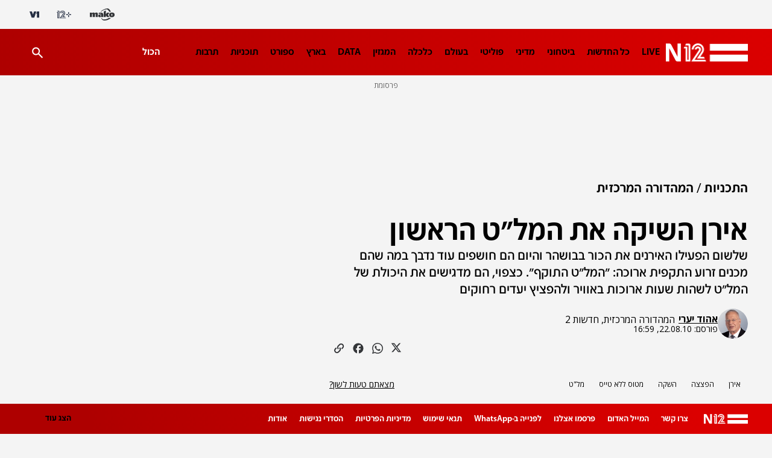

--- FILE ---
content_type: text/html;charset=utf-8
request_url: https://www.mako.co.il/news-channel2/Channel-2-Newscast/Article-259c46d800b9a21004.htm
body_size: 21126
content:
<!DOCTYPE html><html lang="he" dir="rtl"><head><meta charSet="utf-8"/><meta name="viewport" content="width=device-width"/><script id="global-vars">var vcmidOfContent="259c46d800b9a210VgnVCM100000290c10acRCRD";  var MAKOPAGE="259c46d800b9a210VgnVCM100000290c10acRCRD";var currentChannelId="86806603e7478110VgnVCM100000290c10acRCRD";var mainChannelId="31750a2610f26110VgnVCM1000005201000aRCRD";var secondaryChannelId="8c9e6603e7478110VgnVCM100000290c10acRCRD";</script><script>var makoCatDFP = {"iu":"/242748299/mako/news/News_channel2","preload":true,"cust_params":{"osVersion":"%OS_VERSION%","language":"%LANGUAGE%","locale":"%LOCALE%","version":"%VERSION%","deviceid":"%DEVICE_ID%","appid":"%APP_ID%","devicetype":"%DEVICE_TYPE%","advertiserId":"%ADVERTISER_ID%","bundleId":"%PRODUCT_BUNDLE_ID%","payinguser":"%IS_PAYING_USER%","paidContent":"%IS_PAID_CONTENT%","makoHN":"%HOUSE_NUMBERS%","carrier":"%CARRIER%","pushTrigger":"%PUSH_TRIGGER%","deviceModel":"%DEVICE_MODEL%","pushTags":"%PUSH_TAGS%","osType":"%OS_TYPE%","level4":"News_channel2_channel2newscast","contentType":"articleins","FORMAT":"%FORMAT%","MAKOPAGE":"%GUID%","location_sub_campaign":"%LOCATION_SUB_CAMPAIGN%","video_from_time":"%VIDEO_FROM_TIME%","random_number":"%RANDOM_NUMBER%","user_id":"%USER_ID%"}}</script><meta name="robots" content="index, follow, max-image-preview:large"/><link rel="canonical" href="https://www.mako.co.il/news-channel2/Channel-2-Newscast/Article-259c46d800b9a21004.htm"/><title>אירן השיקה את המל&quot;ט הראשון | N12</title><meta name="description" content="שלשום הפעילו האירנים את הכור בבושהר והיום הם חושפים עוד נדבך במה שהם מכנים זרוע התקפית ארוכה: &quot;המל&quot;ט התוקף&quot;. כצפוי, הם מדגישים את היכולת של המל&quot;ט לשהות שעות ארוכות באוויר ולהפציץ יעדים רחוקים"/><meta property="og:title" content="אירן השיקה את המל&quot;ט הראשון"/><meta property="og:description" content="שלשום הפעילו האירנים את הכור בבושהר והיום הם חושפים עוד נדבך במה שהם מכנים זרוע התקפית ארוכה: &quot;המל&quot;ט התוקף&quot;. כצפוי, הם מדגישים את היכולת של המל&quot;ט לשהות שעות ארוכות באוויר ולהפציץ יעדים רחוקים"/><meta property="og:type" content="article"/><meta property="og:image"/><meta property="og:site_name" content="N12"/><meta property="og:locale" content="he_IL"/><meta property="og:url" content="https://www.mako.co.il/news-channel2/Channel-2-Newscast/Article-259c46d800b9a21004.htm"/><link rel="icon" href="https://rcs.mako.co.il/images/N12favicon/favicon.ico" type="image/x-icon"/><link rel="icon" href="https://rcs.mako.co.il/images/favicon/N12/favicon.png" type="image/png"/><link rel="apple-touch-icon" href="https://rcs.mako.co.il/images/favicon/N12/apple-touch-icon.png"/><link rel="icon" sizes="16x16" href="https://rcs.mako.co.il/images/favicon/N12/favicon-16x16.png"/><link rel="icon" sizes="32x32" href="https://rcs.mako.co.il/images/favicon/N12/favicon-32x32.png"/><link rel="icon" sizes="96x96" href="https://rcs.mako.co.il/images/favicon/N12/favicon-96x96.png"/><link rel="icon" sizes="192x192" href="https://rcs.mako.co.il/images/favicon/N12/android-icon-192x192.png"/><meta name="twitter:card" content="summary_large_image"/><meta name="twitter:title" content="אירן השיקה את המל&quot;ט הראשון"/><meta name="twitter:description" content="שלשום הפעילו האירנים את הכור בבושהר והיום הם חושפים עוד נדבך במה שהם מכנים זרוע התקפית ארוכה: &quot;המל&quot;ט התוקף&quot;. כצפוי, הם מדגישים את היכולת של המל&quot;ט לשהות שעות ארוכות באוויר ולהפציץ יעדים רחוקים"/><meta name="twitter:image"/><meta name="twitter:site" content="@N12News"/><meta name="author" content="אהוד יערי"/><meta property="article:published_time" content="2010-08-22T19:59:00+0300"/><link rel="alternate" type="application/rss+xml" href="https://rcs.mako.co.il/rss/31750a2610f26110VgnVCM1000005201000aRCRD.xml"/><link rel="alternate" href="android-app://com.goldtouch.mako/mako/openArticle?url=/news-channel2/Channel-2-Newscast/Article-259c46d800b9a21004.htm?utm_source=Google&amp;utm_medium=OrganicSearchResults&amp;utm_campaign=AppIndexing"/><link rel="alternate" href="ios-app://340173260/mako/openArticle?url=/news-channel2/Channel-2-Newscast/Article-259c46d800b9a21004.htm?utm_source=Google&amp;utm_medium=OrganicSearchResults&amp;utm_campaign=AppIndexing"/><link rel="alternate" href="android-app://com.channel2.mobile.ui/news12/?link=/news-channel2/Channel-2-Newscast/Article-259c46d800b9a21004.htm?utm_source=Google&amp;utm_medium=OrganicSearchResults&amp;utm_campaign=AppIndexing"/><link rel="alternate" href="ios-app://333211486/news12?link=/news-channel2/Channel-2-Newscast/Article-259c46d800b9a21004.htm?utm_source=Google&amp;utm_medium=OrganicSearchResults&amp;utm_campaign=AppIndexing"/><script type="application/ld+json">{
  "@context": "https://schema.org",
  "@type": "BreadcrumbList",
  "itemListElement": [
    {
      "@type": "ListItem",
      "position": 1,
      "name": "התכניות",
      "item": "https://www.mako.co.il/news-channel2"
    },
    {
      "@type": "ListItem",
      "position": 2,
      "name": "המהדורה המרכזית",
      "item": "https://www.mako.co.il/news-channel2/Channel-2-Newscast"
    }
  ]
}</script><script type="application/ld+json">{
  "@context": "https://schema.org",
  "@type": "NewsArticle",
  "description": "שלשום הפעילו האירנים את הכור בבושהר והיום הם חושפים עוד נדבך במה שהם מכנים זרוע התקפית ארוכה: \"המל\"ט התוקף\". כצפוי, הם מדגישים את היכולת של המל\"ט לשהות שעות ארוכות באוויר ולהפציץ יעדים רחוקים",
  "url": "https://www.mako.co.il/news-channel2/Channel-2-Newscast/Article-259c46d800b9a21004.htm",
  "author": [
    {
      "@type": "Person",
      "name": "אהוד יערי",
      "url": "https://www.mako.co.il/news-team/Editor-993650bdb011711004.htm"
    }
  ],
  "publisher": {
    "name": "N12",
    "logo": {
      "width": 624,
      "height": 383,
      "url": "https://img.mako.co.il/2021/03/21/Logo_News12_H_autoOrient_i.jpg"
    },
    "@type": "NewsMediaOrganization"
  },
  "inLanguage": "he",
  "articleSection": "החדשות",
  "keywords": "אירן, מל\"ט, השקה, מטוס ללא טייס, הפצצה",
  "headline": "אירן השיקה את המל\"ט הראשון",
  "datePublished": "2010-08-22T19:59:00+0300",
  "speakable": {
    "xPath": [
      "/html/head/title",
      "/html/head/meta[@name='description']/@content"
    ],
    "@type": "SpeakableSpecification"
  },
  "mainEntityOfPage": {
    "@type": "WebPage",
    "@id": "https://www.mako.co.il/news-channel2/Channel-2-Newscast/Article-259c46d800b9a21004.htm"
  },
  "isAccessibleForFree": true
}</script><meta name="next-head-count" content="36"/><script src="https://rcs.mako.co.il/js/domo/domo-1.0.0.js" defer=""></script><script src="https://ads.kway.co.il/cdn/scripts/kway-bundle.min.js" defer=""></script><link rel="stylesheet" href="https://rcs.mako.co.il/player-responsive/mako-video-player.css"/><script src="https://rcs.mako.co.il/player-responsive/mako-video-player.js" defer=""></script><script async="" src="https://tags.dxmdp.com/tags/36699dd9-d954-4d40-be6a-4bbfce1f3652/dmp-provider.js"></script><script id="vad-hb-snippet" data-publisher="mako">var _0x2050=['type','head','unshift','document','src','pubads','refresh','//cdn.valuad.cloud/hb/','now','top','random','vad_timestamp','vad-hb-script','push','disableInitialLoad','text/javascript','_vadHb','vad_rollout','appendChild','googletag','cmd','data-publisher','getItem','mako'];(function(_0x2886b3,_0x205089){var _0x484819=function(_0x58ee27){while(--_0x58ee27){_0x2886b3['push'](_0x2886b3['shift']());}};_0x484819(++_0x205089);}(_0x2050,0x10e));var _0x4848=function(_0x2886b3,_0x205089){_0x2886b3=_0x2886b3-0x0;var _0x484819=_0x2050[_0x2886b3];return _0x484819;};(function(){function _0x3568dd(){var _0x30ccc2='mako';window['vadPubId']=_0x30ccc2;var _0x27906d=_0x4848('0x11');var _0x8194e4=_0x4848('0x6');var _0x51c654=Date[_0x4848('0x2')]();var _0x5b82be=window['top'][_0x4848('0x15')]['createElement']('script');_0x5b82be[_0x4848('0x12')]=_0x4848('0x9');_0x5b82be['setAttribute'](_0x4848('0xf'),_0x30ccc2);_0x5b82be['id']=_0x8194e4;_0x5b82be['async']=!![];var _0x3fbf1d=_0x51c654-_0x51c654%(0x15180*0x3e8);var _0x75f0e9=parseInt(localStorage[_0x4848('0x10')](_0x4848('0x5')),0xa)||_0x3fbf1d;_0x5b82be[_0x4848('0x16')]=_0x4848('0x1')+_0x27906d+'-prod.js'+'?timestamp='+(_0x3fbf1d>_0x75f0e9?_0x3fbf1d:_0x75f0e9);window[_0x4848('0x3')]['document'][_0x4848('0x13')][_0x4848('0xc')](_0x5b82be);}function _0x390dd0(){window['googletag']=window[_0x4848('0xd')]||{'cmd':[]};var _0x100c01=window[_0x4848('0xd')];_0x100c01[_0x4848('0xe')]=_0x100c01[_0x4848('0xe')]||[];if(_0x100c01[_0x4848('0xe')]['unshift']){_0x100c01[_0x4848('0xe')][_0x4848('0x14')](function(){_0x100c01['pubads']()[_0x4848('0x8')]();});}else{_0x100c01[_0x4848('0xe')][_0x4848('0x7')](function(){_0x100c01[_0x4848('0x17')]()['disableInitialLoad']();});}}function _0x4c363e(){window[_0x4848('0xd')]=window[_0x4848('0xd')]||{'cmd':[]};var _0x187965=window['googletag'];_0x187965[_0x4848('0xe')][_0x4848('0x7')](function(){if(!window[_0x4848('0xa')]){_0x187965[_0x4848('0x17')]()[_0x4848('0x0')]();}});}var _0x402ccc=parseFloat(localStorage['getItem'](_0x4848('0xb')))||0x1;if(Math[_0x4848('0x4')]()<=_0x402ccc){_0x390dd0();_0x3568dd();setTimeout(function(){_0x4c363e();},0xbb8);}}());</script><link rel="preload" href="/_next/static/media/2a122341996a0dc8-s.p.woff2" as="font" type="font/woff2" crossorigin="anonymous" data-next-font="size-adjust"/><link rel="preload" href="/_next/static/media/4351d5025c9cfaf4-s.p.woff2" as="font" type="font/woff2" crossorigin="anonymous" data-next-font="size-adjust"/><link rel="preload" href="/_next/static/media/a2867e4a92b41612-s.p.woff2" as="font" type="font/woff2" crossorigin="anonymous" data-next-font="size-adjust"/><link rel="preload" href="/_next/static/media/9d5c39a2f679db17-s.p.woff2" as="font" type="font/woff2" crossorigin="anonymous" data-next-font="size-adjust"/><link rel="preload" href="/_next/static/media/c1a1fe1e2bf9b2ee.p.woff2" as="font" type="font/woff2" crossorigin="anonymous" data-next-font=""/><link rel="preload" href="/_next/static/media/94414a4b941d1359-s.p.woff2" as="font" type="font/woff2" crossorigin="anonymous" data-next-font="size-adjust"/><link rel="preload" href="/_next/static/media/ff720424218d9ad3-s.p.woff2" as="font" type="font/woff2" crossorigin="anonymous" data-next-font="size-adjust"/><link rel="preload" href="/_next/static/media/742c5bb8d7839ad2-s.p.woff2" as="font" type="font/woff2" crossorigin="anonymous" data-next-font="size-adjust"/><link rel="preload" href="/_next/static/media/adea7bc39673359f-s.p.woff2" as="font" type="font/woff2" crossorigin="anonymous" data-next-font="size-adjust"/><link rel="preload" href="/_next/static/css/edc55154903e3f35.css" as="style"/><link rel="stylesheet" href="/_next/static/css/edc55154903e3f35.css" data-n-g=""/><link rel="preload" href="/_next/static/css/5cc815d7208ce7be.css" as="style"/><link rel="stylesheet" href="/_next/static/css/5cc815d7208ce7be.css" data-n-p=""/><link rel="preload" href="/_next/static/css/517fe888406fa993.css" as="style"/><link rel="stylesheet" href="/_next/static/css/517fe888406fa993.css" data-n-p=""/><link rel="preload" href="/_next/static/css/8173d49f345d0f91.css" as="style"/><link rel="stylesheet" href="/_next/static/css/8173d49f345d0f91.css" data-n-p=""/><noscript data-n-css=""></noscript><script defer="" nomodule="" src="/_next/static/chunks/polyfills-78c92fac7aa8fdd8.js"></script><script src="/_next/static/chunks/webpack-1e9d3f973bd7f51f.js" defer=""></script><script src="/_next/static/chunks/framework-18c7e6fcf99e5daa.js" defer=""></script><script src="/_next/static/chunks/main-520399ed38274a1f.js" defer=""></script><script src="/_next/static/chunks/pages/_app-3c5d0b87d8def1e1.js" defer=""></script><script src="/_next/static/chunks/d6e1aeb5-78907f0eb308e259.js" defer=""></script><script src="/_next/static/chunks/ea88be26-69bddfd1f8dfa2c9.js" defer=""></script><script src="/_next/static/chunks/505-7d00fbd7baf8c39e.js" defer=""></script><script src="/_next/static/chunks/174-074a2b32b2685f15.js" defer=""></script><script src="/_next/static/chunks/281-28056f3e9dfdd7a0.js" defer=""></script><script src="/_next/static/chunks/524-ae83c034aad804ed.js" defer=""></script><script src="/_next/static/chunks/pages/%5B...catchAllRoutes%5D-7f237fedbbb90fc3.js" defer=""></script><script src="/_next/static/3.3.0/_buildManifest.js" defer=""></script><script src="/_next/static/3.3.0/_ssgManifest.js" defer=""></script><script>var __uzdbm_1 = "ccc0a4e8-1310-46a9-89b1-e032fe009f8b";var __uzdbm_2 = "MTQyY2UyOWMtY2oyai00OGI4LWEzMGMtYTk0ODVkOTJiYjg4JDE4LjExNy4xODkuMTI3";var __uzdbm_3 = "7f9000ccc0a4e8-1310-46a9-89b1-e032fe009f8b1-17689481465830-00224ffb68560f2d65510";var __uzdbm_4 = "false";var __uzdbm_5 = "uzmx";var __uzdbm_6 = "7f90003f6a4464-4e54-4dfa-b911-2f976c700f261-17689481465830-83bca7229ff01b2810";var __uzdbm_7 = "mako.co.il";</script> <script>   (function (w, d, e, u, c, g, a, b) {     w["SSJSConnectorObj"] = w["SSJSConnectorObj"] || {       ss_cid: c,       domain_info: "auto",     };     w[g] = function (i, j) {       w["SSJSConnectorObj"][i] = j;     };     a = d.createElement(e);     a.async = true;     if (       navigator.userAgent.indexOf('MSIE') !== -1 ||       navigator.appVersion.indexOf('Trident/') > -1     ) {       u = u.replace("/advanced/", "/advanced/ie/");     }     a.src = u;     b = d.getElementsByTagName(e)[0];     b.parentNode.insertBefore(a, b);   })(     window, document, "script", "https://www.mako.co.il/18f5227b-e27b-445a-a53f-f845fbe69b40/stormcaster.js", "cj2l", "ssConf"   );   ssConf("c1", "https://www.mako.co.il");   ssConf("c3", "c99a4269-161c-4242-a3f0-28d44fa6ce24");   ssConf("au", "mako.co.il");   ssConf("cu", "validate.perfdrive.com, ssc"); </script></head><body><div id="__next"><div id="news-layout-id" class="__className_6a56bc NewsLayout_root__lwhCV"><div class="HeaderMobile_placeholder__tnPG_"><div class="HeaderMobile_global__ksEbw"></div><div class="HeaderMobile_main__T_dq3 HeaderMobile_news__y88Rv"></div></div><header id="mobile-page-header" class="HeaderMobile_root__7B7ua HeaderMobile_news__y88Rv" style="--header-background:linear-gradient(268deg, #DB0000, #AE0000)"><a target="_self" class="SiteLogo_root__XGaS2" href="https://www.n12.co.il"><img alt="N12" title="N12" src="https://img.mako.co.il/2025/07/21/newLogo_N12.png" width="87.2" height="19.2"/></a><div class="Hamburger_root__g2xj7"><button><svg width="24" height="24" fill="none" xmlns="http://www.w3.org/2000/svg"><path fill-rule="evenodd" clip-rule="evenodd" d="M3 8V6h18v2H3Zm0 5h18v-2H3v2Zm0 5h18v-2H3v2Z" fill="#fff"></path></svg></button></div><nav class="Hamburger_sideMenu__bDy4P"><div class="HeaderMobile_sideMenuLogo__XXpgo"><a target="_self" class="SiteLogo_root__XGaS2" href="https://www.n12.co.il"><img alt="N12" title="N12" src="https://img.mako.co.il/2025/07/21/newLogo_N12.png" width="87.2" height="19.2"/></a></div><div class="HeaderMobile_sideMenuContent__eb_WP"><div class="Search_mobile__uUmYp"><div class="Search_searchInputWrapper__NGhFR"><input class="__className_723efa" placeholder="חיפוש באתר"/><button class="Search_searchIcon__xrwYZ Search_searchIconInsideMobile__QDW9M"><svg width="24" height="24" fill="none" xmlns="http://www.w3.org/2000/svg"><path d="m19.73 21.5-6.3-6.3a6.096 6.096 0 0 1-3.8 1.3c-1.816 0-3.353-.629-4.611-1.887C3.76 13.354 3.13 11.817 3.13 10c0-1.817.63-3.354 1.888-4.613C6.277 4.129 7.814 3.5 9.63 3.5c1.816 0 3.354.629 4.613 1.887C15.502 6.646 16.13 8.183 16.13 10a6.096 6.096 0 0 1-1.3 3.8l6.3 6.3-1.4 1.4Zm-10.1-7c1.25 0 2.313-.437 3.189-1.312.874-.875 1.312-1.938 1.312-3.188 0-1.25-.438-2.313-1.312-3.188C11.943 5.937 10.88 5.5 9.63 5.5c-1.25 0-2.313.437-3.188 1.312S5.13 8.75 5.13 10c0 1.25.437 2.313 1.312 3.188S8.38 14.5 9.63 14.5Z" fill="#333538" opacity="0.7"></path></svg></button></div></div><div class="Accordion_root__F44QY"><div class="Accordion_accordionBase__ivr_Q"><span class="Accordion_itemTitle__DaMQB">מדורים</span><button class="Accordion_plusToggle__2tiXq"><svg width="24" height="24" fill="none" xmlns="http://www.w3.org/2000/svg"><g fill="#fff"><path d="M11 5h2v14h-2z"></path><path d="M19 11v2H5v-2z"></path></g></svg></button></div><ul style="display:none" class="Accordion_dropDown__u8Sbi Accordion_news__whgLd __variable_6a56bc"><li><a target="_self" href="https://www.mako.co.il/news-channel2/Channel-2-Newscast-q3_2019/Article-3bf5c3a8e967f51006.htm">LIVE</a></li><li><a target="_self" href="https://www.mako.co.il/news-dailynews">כל החדשות</a></li><li><a target="_self" href="https://www.mako.co.il/news-military">ביטחוני</a></li><li><a target="_self" href="https://www.mako.co.il/news-diplomatic">מדיני</a></li><li><a target="_blank" href="https://www.mako.co.il/news-politics">פוליטי</a></li><li><a target="_self" href="https://www.mako.co.il/news-world">בעולם</a></li><li><a target="_self" href="https://www.mako.co.il/news-money">כלכלה</a></li><li><a target="_self" href="https://www.mako.co.il/news-n12_magazine">המגזין</a></li><li><a target="_self" href="https://www.mako.co.il/news-specials/data_n12">DATA</a></li><li><a target="_self" href="https://www.mako.co.il/news-israel">בארץ</a></li><li><a target="_self" href="https://www.mako.co.il/news-sport">ספורט</a></li><li><a target="_self" href="https://www.mako.co.il/news-channel12">תוכניות</a></li><li><a target="_self" href="https://www.mako.co.il/news-entertainment">תרבות</a></li><li><a target="_self" href="https://www.mako.co.il/news-law">פלילי</a></li><li><a target="_self" href="https://www.mako.co.il/news-tip12">LifeStyle</a></li><li><a target="_self" href="https://www.mako.co.il/news-education">חינוך</a></li><li><a target="_self" href="https://www.mako.co.il/news-money/consumer">צרכנות</a></li><li><a target="_self" href="https://www.mako.co.il/news-money/real_estate">עיצוב ונדל&quot;ן</a></li><li><a target="_self" href="https://www.mako.co.il/news-podcast_n12">הפודקאסטים</a></li><li><a target="_self" href="https://www.mako.co.il/news-columns">פרשנות</a></li><li><a target="_self" href="https://www.mako.co.il/news-lifestyle">בריאות</a></li><li><a target="_self" href="https://www.mako.co.il/news-science">מדע וסביבה</a></li><li><a target="_self" href="https://stories.sc/mako/channel12jobs">דרושים חדשות 12</a></li><li><a target="_self" href="https://www.mako.co.il/news-business">business</a></li></ul><div class="Accordion_accordionBase__ivr_Q"><span class="Accordion_itemTitle__DaMQB">תוכניות חדשות 12</span><button class="Accordion_plusToggle__2tiXq"><svg width="24" height="24" fill="none" xmlns="http://www.w3.org/2000/svg"><g fill="#fff"><path d="M11 5h2v14h-2z"></path><path d="M19 11v2H5v-2z"></path></g></svg></button></div><ul style="display:none" class="Accordion_dropDown__u8Sbi Accordion_news__whgLd __variable_6a56bc"><li><a target="_self" href="https://www.mako.co.il/news-channel12/economy_newcast">תוכנית חיסכון</a></li><li><a target="_self" href="https://www.mako.co.il/news-channel12/six-newscast">שש עם</a></li><li><a target="_self" href="https://www.mako.co.il/news-channel12/friday_newscast">אולפן שישי</a></li><li><a target="_self" href="https://www.mako.co.il/news-channel12/meet_the_press">פגוש את העיתונות</a></li><li><a target="_self" href="https://www.mako.co.il/news-channel12/channel_12_newscast">המהדורה המרכזית</a></li><li><a target="_self" href="https://www.mako.co.il/news-channel12/rafi_reshef">חמש עם רפי רשף</a></li><li><a target="_self" href="https://www.mako.co.il/news-channel12/first_edition">מהדורת היום</a></li><li><a target="_self" href="https://www.mako.co.il/news-channel12/weekend_newscast">חדשות סוף השבוע</a></li></ul><div class="Accordion_accordionBase__ivr_Q"><span class="Accordion_itemTitle__DaMQB">שיתופי פעולה</span><button class="Accordion_plusToggle__2tiXq"><svg width="24" height="24" fill="none" xmlns="http://www.w3.org/2000/svg"><g fill="#fff"><path d="M11 5h2v14h-2z"></path><path d="M19 11v2H5v-2z"></path></g></svg></button></div><ul style="display:none" class="Accordion_dropDown__u8Sbi Accordion_news__whgLd __variable_6a56bc"><li><a target="_self" href="https://www.mako.co.il/news-business/duns_100">duns 100</a></li><li><a target="_self" href="https://www.mako.co.il/news-law_guide">חוק ומשפט</a></li><li><a target="_self" href="https://www.mako.co.il/news-med12">MED12</a></li><li><a target="_self" href="https://www.drushim.co.il/">דרושים IL</a></li><li><a target="_self" href="https://easy.co.il/">easy</a></li><li><a target="_self" href="https://www.mako.co.il/news-special_projects/conferences">ועידות קשת 12</a></li><li><a target="_self" href="https://www.mako.co.il/news-med12/lung_ambition">לאנג אמבישן</a></li><li><a target="_self" href="https://www.mako.co.il/news-special_projects/buying_apartment">דירה באחריות</a></li><li><a target="_self" href="https://www.mako.co.il/news-med12/by_the_back">דרך הגב</a></li><li><a target="_self" href="https://www.mako.co.il/news-special_projects/neighborhood_with_everything">שכונה עם הכל</a></li><li><a target="_self" href="https://www.mako.co.il/news-special_projects/most_promising_startups">הסטארטאפים</a></li><li><a target="_self" href="https://www.mako.co.il/study-career-open-days">בדרך לתואר</a></li><li><a target="_self" href="https://www.mako.co.il/tv-shark-tank/season4-learn_from_the_sharks">לומדים מהכרישים</a></li><li><a target="_self" href="https://www.mako.co.il/news-special_projects/one_question">שאלה אחת ביום</a></li></ul><div class="Accordion_accordionBase__ivr_Q"><span class="Accordion_itemTitle__DaMQB">אתרים מקשת דיגיטל</span><button class="Accordion_plusToggle__2tiXq"><svg width="24" height="24" fill="none" xmlns="http://www.w3.org/2000/svg"><g fill="#fff"><path d="M11 5h2v14h-2z"></path><path d="M19 11v2H5v-2z"></path></g></svg></button></div><ul style="display:none" class="Accordion_dropDown__u8Sbi Accordion_news__whgLd __variable_6a56bc"><li><a target="_self" href="https://www.mako.co.il/">mako</a></li><li><a target="_blank" href="https://www.mako.co.il/mako-vod">+12</a></li><li><a target="_blank" href="https://www.v-1.co.il/">V1</a></li></ul></div><ul class="AboutUs_root__mw1QB __className_367ac3 AboutUs_news__XD0Qh"><li><a target="_blank" href="https://www.mako.co.il/collab/N12_Contact.html">צרו קשר</a></li><li><a target="_blank" href="mailto:mail@ch2news.co.il">המייל האדום</a></li><li><a target="_blank" href="https://www.mako-publishers.com/n12">פרסמו אצלנו</a></li><li><a target="_self" href="https://wa.me/972502010818">לפנייה ב-WhatsApp</a></li><li><a target="_blank" href="https://www.mako.co.il/help-terms-of-use/Article-d37908dd1674c11006.htm">תנאי שימוש</a></li><li><a target="_blank" href="https://www.mako.co.il/help-terms-of-use/Article-d37908dd1674c11006.htm">מדיניות הפרטיות</a></li><li><a target="_self" href="https://www.mako.co.il/help-5bb6bf4ccf39c110/Article-b7ff18a9de86471026.htm">הסדרי נגישות</a></li><li><a target="_blank" href="https://www.mako.co.il/news-israel/2020_q1/Article-2cc76c5fee85071026.htm">אודות</a></li></ul><div class="SocialMenu_divider__KaGaB SocialMenu_news__KNfCJ"></div><ul class="SocialMenu_root__C8GTl SocialMenu_news__KNfCJ SocialMenu_mobile__aBStf __className_367ac3"><span class="__className_6a56bc">עקבו אחרינו</span><li><a target="_blank" href="mailto:mail@ch2news.co.il"><img src="https://img.mako.co.il/2024/06/20/socialButton-Mail-black.svg" alt="מייל" title="מייל" loading="lazy" width="24" height="24"/></a></li><li><a target="_blank" href="https://www.tiktok.com/@n12news"><img src="https://img.mako.co.il/2024/06/20/socialButton-66Tiktok-white.svg" alt="טיקטוק" title="טיקטוק" loading="lazy" width="24" height="24"/></a></li><li><a target="_blank" href="https://www.instagram.com/n12news/"><img src="https://img.mako.co.il/2024/06/20/socialButton-8Insta-white.svg" alt="אינסטגרם" title="אינסטגרם" loading="lazy" width="24" height="24"/></a></li><li><a target="_blank" href="https://www.facebook.com/N12News/"><img src="https://img.mako.co.il/2024/06/20/socialButton-7facebook-white.svg" alt="פייסבוק" title="פייסבוק" loading="lazy" width="24" height="24"/></a></li><li><a target="_blank" href="https://x.com/N12News"><img src="https://img.mako.co.il/2024/06/20/socialButton-1X-White.svg" alt="X" title="X" loading="lazy" width="24" height="24"/></a></li></ul><div class="SocialMenu_divider__KaGaB SocialMenu_news__KNfCJ"></div><div class="Partners_root__SiLlD __className_367ac3 Partners_news__i2fDF"><small>© כל הזכויות שמורות</small><small>שתפים</small><ul><li><a target="_blank" href="https://eshkolot.co.il/"><img alt="אשכולות" title="אשכולות" src="https://img.mako.co.il/2024/07/01/eshkolot_partners.png" loading="lazy" width="68" height="23"/></a></li><li><a target="_blank" href="https://acum.org.il/"><span>אקו&quot;ם</span></a></li></ul></div></div></nav><div class="ProgressBar_root__KMy_M ProgressBar_news__BKdDd"><div class="ProgressBar_progress__KrP6n" style="width:0%"></div></div></header><div class="MaavaronPlaceholder_root__ghTyz" id="maavaronPlaceholder"><span class="__className_367ac3 MaavaronPlaceholder_maavaronPlaceholderText__8J38x">פרסומת</span><div class="MaavaronPlaceholder_maavaronPlaceholderContent__M5_Y3"></div></div><div class="Premium_root__5vx8O"></div><main class="Body_root__YSl6z Body_news___RGYS"><div class="__variable_6a56bc __variable_4cfc39 __variable_723efa __variable_c4b8ba __variable_367ac3 __variable_a2cb06"><div id="page-content" class="GenericPageContent_root__ddFPW" style="--article-main-color:#DB0000"><section class="GenericPageContent_section__MDVIG GenericPageContent_smallSizeSection__Lof2P"><div class="GenericPageContent_content__7JlXL"><div class="GenericPageContent_rightColumn__oeDkI"><div class="Breadcrumbs_root__LVL6b Breadcrumbs_news__VIdWi" id="breadcrumbs"><a target="_self" class="Breadcrumbs_breadcrumbItem__Np_K3 " href="https://www.mako.co.il/news-channel2"><span class="Breadcrumbs_breadcrumbItemText__uJYAK __className_723efa">התכניות</span></a><a target="_self" class="Breadcrumbs_breadcrumbItem__Np_K3 " href="https://www.mako.co.il/news-channel2/Channel-2-Newscast"><span class="Breadcrumbs_breadcrumbItemText__uJYAK __className_723efa">המהדורה המרכזית</span></a></div><article class="GenericPageContent_column__2IGNk"><hgroup class="GenericPageContent_hgroup__89o5c GenericPageContent_news__b4MPg"><h1 class="ArticleTitle_root__JFW6x ArticleTitle_news__F1Hj8  ">אירן השיקה את המל&quot;ט הראשון</h1><p class="ArticleSubtitle_root__mD7cl ArticleSubtitle_news__2NHSp">שלשום הפעילו האירנים את הכור בבושהר והיום הם חושפים עוד נדבך במה שהם מכנים זרוע התקפית ארוכה: &quot;המל&quot;ט התוקף&quot;. כצפוי, הם מדגישים את היכולת של המל&quot;ט לשהות שעות ארוכות באוויר ולהפציץ יעדים רחוקים</p></hgroup><div class="GenericPageContent_creditsSection__na36J GenericPageContent_news__b4MPg"><div class="ArticleCredits_root__segpu"><div class="Avatar_root__nIm31"><figure style="z-index:0"><img src="https://img.mako.co.il/2020/02/09/image013.png" class="Avatar_avatar___pEOB Avatar_news__6_ivv" style="--avatar-bg:#E0E0E0" width="50" height="50" alt="אהוד יערי" title="אהוד יערי" loading="lazy"/></figure></div><div class="ArticleCredits_wrapper___1rpL"><div class="AuthorSourceAndSponsor_root__s4_BG"><div class="AuthorSourceAndSponsor_nameWrapper__h2AOD"><a target="_self" href="https://www.mako.co.il/news-team/Editor-993650bdb011711004.htm"><span itemProp="name" content="אהוד יערי" class="AuthorSourceAndSponsor_name__miAMq AuthorSourceAndSponsor_news__Vk8dL AuthorSourceAndSponsor_clickableName__FzHnf ">אהוד יערי</span></a></div><a class="AuthorSourceAndSponsor_source__mgYBi AuthorSourceAndSponsor_news__Vk8dL  AuthorSourceAndSponsor_clickableSource__x7qDf AuthorSourceAndSponsor_bullet__g_1a4" href="https://www.mako.co.il/news-channel2/Channel-2-Newscast" target="_blank">המהדורה המרכזית, חדשות 2</a></div><div class="DisplayDate_root__fCZrP DisplayDate_news__h9PZ2"><span>פורסם: </span><time dateTime="2010-08-22T19:59">22.08.10, 19:59</time></div></div></div></div><div class="EngagementContainer_root__g_OTQ EngagementContainer_news__M8ONr"><div class="EngagementContainer_commentsEyesContainer__CV_be"></div><div class="EngagementContainer_shareButtonsContainer__2NYQd"><div class="EngagementContainer_shareButtons__HmV2U"><div class="ShareButtonsInRow_root__DJGNI"><a class="ShareLink_root__Il5Gb ShareLink_newsRoot__vf_Ww" target="_blank" rel="noreferrer"><svg width="24" height="24" fill="none" xmlns="http://www.w3.org/2000/svg"><path d="M15.703 3.544h2.516l-5.495 6.28 6.465 8.545h-5.06l-3.967-5.182-4.533 5.182h-2.52l5.877-6.718-6.197-8.107h5.188L11.56 8.28l4.144-4.736Zm-.883 13.321h1.393L7.218 4.97H5.721l9.099 11.895Z" fill="#333538"></path></svg></a><a class="ShareLink_root__Il5Gb ShareLink_newsRoot__vf_Ww" target="_blank" rel="noreferrer"><svg width="24" height="24" fill="none" xmlns="http://www.w3.org/2000/svg"><path fill-rule="evenodd" clip-rule="evenodd" d="M18.377 5.616A8.924 8.924 0 0 0 12.037 3c-4.94 0-8.96 4-8.962 8.919 0 1.572.412 3.106 1.197 4.459L3 21l4.751-1.24a8.985 8.985 0 0 0 4.283 1.085h.004c4.94 0 8.96-4.001 8.962-8.919 0-2.383-.93-4.624-2.623-6.31Zm-6.34 13.723h-.002a7.467 7.467 0 0 1-3.792-1.033l-.272-.161-2.82.736.753-2.736-.177-.28a7.368 7.368 0 0 1-1.139-3.946c.002-4.087 3.344-7.413 7.453-7.413 1.99.001 3.86.773 5.266 2.175a7.35 7.35 0 0 1 2.18 5.244c-.002 4.088-3.343 7.413-7.45 7.413Zm4.087-5.552c-.224-.112-1.325-.65-1.53-.725-.206-.074-.355-.112-.504.112-.15.223-.579.725-.71.873-.13.15-.26.167-.485.056-.223-.112-.945-.347-1.8-1.106-.666-.591-1.116-1.32-1.246-1.544-.13-.223-.014-.344.098-.455.1-.1.224-.26.336-.39.112-.13.149-.223.224-.372.074-.149.037-.279-.019-.39-.056-.112-.503-1.209-.69-1.655-.182-.434-.367-.375-.504-.383a9.085 9.085 0 0 0-.43-.007.824.824 0 0 0-.597.279c-.205.223-.784.762-.784 1.859 0 1.096.803 2.156.915 2.305.112.15 1.58 2.4 3.825 3.366.535.23.952.367 1.277.47.537.169 1.025.145 1.41.088.43-.064 1.325-.54 1.512-1.06.186-.52.186-.967.13-1.06-.055-.093-.205-.149-.429-.26v-.001Z" fill="#333538"></path></svg></a><a class="ShareLink_root__Il5Gb ShareLink_newsRoot__vf_Ww" target="_blank" rel="noreferrer"><svg width="24" height="24" fill="none" xmlns="http://www.w3.org/2000/svg"><path d="M20.572 12A8.572 8.572 0 1 0 9.93 20.319v-5.7H8.162V12H9.93v-1.129c0-2.917 1.32-4.27 4.184-4.27.543 0 1.48.107 1.864.214v2.374a11.015 11.015 0 0 0-.99-.032c-1.406 0-1.949.532-1.949 1.917V12h2.8l-.481 2.62h-2.319v5.889A8.572 8.572 0 0 0 20.572 12Z" fill="#333538"></path></svg></a><span class="CopyLinkButton_root__pZOJE CopyLinkButton_newsRoot__TBWMq"><svg width="24" height="24" fill="none" xmlns="http://www.w3.org/2000/svg"><path fill-rule="evenodd" clip-rule="evenodd" d="m15.728 12.1 1.667-1.667a2.642 2.642 0 1 0-3.736-3.736l-1.92 1.92a2.642 2.642 0 0 0 0 3.737l-1.415 1.414a4.642 4.642 0 0 1 0-6.565l1.921-1.92a4.642 4.642 0 1 1 6.565 6.564l-1.668 1.668-1.414-1.415Z" fill="#333538"></path><path fill-rule="evenodd" clip-rule="evenodd" d="m7.042 10.485-1.667 1.668a4.642 4.642 0 0 0 6.564 6.564l1.92-1.92a4.642 4.642 0 0 0 0-6.565l-1.413 1.414a2.642 2.642 0 0 1 0 3.736l-1.921 1.921a2.642 2.642 0 0 1-3.736-3.736L8.456 11.9l-1.414-1.415Z" fill="#333538"></path></svg><span class="Tooltip_root__psBrE Tooltip_tooltipUp___PfYm __className_367ac3 Tooltip_newsRoot__qy1PC">הקישור הועתק<span class="Tooltip_arrowBottom__z5Ll0 Tooltip_newsArrow___My5G"></span></span></span></div></div></div></div><div class="ArticleBodyWrapper_news__GrFd4 ArticleBodyWrapper_root__JNO9Z"></div><div class="Tags_root__3QVvm"><div class="Tags_tags__DUTNr"><a target="_self" class="Tags_tag__l9kts" href="https://www.mako.co.il/Tagit/אירן"><span>אירן</span></a><a target="_self" class="Tags_tag__l9kts" href="https://www.mako.co.il/Tagit/הפצצה"><span>הפצצה</span></a><a target="_self" class="Tags_tag__l9kts" href="https://www.mako.co.il/Tagit/השקה"><span>השקה</span></a><a target="_self" class="Tags_tag__l9kts" href="https://www.mako.co.il/Tagit/מטוס+ללא+טייס"><span>מטוס ללא טייס</span></a><a target="_self" class="Tags_tag__l9kts" href="https://www.mako.co.il/Tagit/מל&quot;ט"><span>מל&quot;ט</span></a></div><div class="ReportTypoLink_root__4Jsz_ ReportTypoLink_news__CQl3c">מצאתם טעות לשון?</div></div></article></div></div><section class="Outbrain_root__eMVkJ"><div class="OUTBRAIN" data-src="https://www.mako.co.il/news-channel2/Channel-2-Newscast/Article-259c46d800b9a21004.htm" data-widget-id="AR_15"></div></section></section></div></div><div id="overlay"></div><div id="gallery-portal"></div></main><footer class="Footer_footer__v4zeg Footer_footerHidden__4aFuV"><div id="mobile-page-footer" class="FooterMobile_wrapper__gM_po"><div class="Logo_logo__p36yi"><a target="_self" class="SiteLogo_root__XGaS2" href="https://www.n12.co.il"><img alt="N12" title="N12" src="https://img.mako.co.il/2025/08/10/n12logonewpost.png" width="72.66666666666667" height="16" loading="lazy"/></a></div><nav class="FooterMobile_wrapperContent__1qU1Q"><div class="HorizontalDivider_wrapper__cQ0_H"><div class="HorizontalDivider_divider__LyOQZ"></div></div><div class="AboutUsMenu_wrapper__Xm6Yq __className_367ac3"><ul class="ColumnMenu_col__f0qd3"><li class="ColumnMenu_itemList__NGeCP"><a target="_blank" href="https://www.mako.co.il/collab/N12_Contact.html">צרו קשר</a></li><li class="ColumnMenu_itemList__NGeCP"><a target="_blank" href="mailto:mail@ch2news.co.il">המייל האדום</a></li><li class="ColumnMenu_itemList__NGeCP"><a target="_blank" href="https://www.mako-publishers.com/n12">פרסמו אצלנו</a></li><li class="ColumnMenu_itemList__NGeCP"><a target="_self" href="https://wa.me/972502010818">לפנייה ב-WhatsApp</a></li></ul><ul class="ColumnMenu_col__f0qd3"><li class="ColumnMenu_itemList__NGeCP"><a target="_blank" href="https://www.mako.co.il/help-terms-of-use/Article-d37908dd1674c11006.htm">תנאי שימוש</a></li><li class="ColumnMenu_itemList__NGeCP"><a target="_blank" href="https://www.mako.co.il/help-terms-of-use/Article-d37908dd1674c11006.htm">מדיניות הפרטיות</a></li><li class="ColumnMenu_itemList__NGeCP"><a target="_self" href="https://www.mako.co.il/help-5bb6bf4ccf39c110/Article-b7ff18a9de86471026.htm">הסדרי נגישות</a></li><li class="ColumnMenu_itemList__NGeCP"><a target="_blank" href="https://www.mako.co.il/news-israel/2020_q1/Article-2cc76c5fee85071026.htm">אודות</a></li></ul></div><div class="HorizontalDivider_wrapper__cQ0_H"><div class="HorizontalDivider_divider__LyOQZ"></div></div><div class="NavigationMenu_wrapper__Mgs6U __className_367ac3"><ul class="ColumnMenu_col__f0qd3"><li class="ColumnMenu_itemList__NGeCP"><a target="_self" href="https://www.mako.co.il/news-channel12/economy_newcast">תוכנית חיסכון</a></li><li class="ColumnMenu_itemList__NGeCP"><a target="_self" href="https://www.mako.co.il/news-channel12/six-newscast">שש עם</a></li><li class="ColumnMenu_itemList__NGeCP"><a target="_self" href="https://www.mako.co.il/news-channel12/friday_newscast">אולפן שישי</a></li><li class="ColumnMenu_itemList__NGeCP"><a target="_self" href="https://www.mako.co.il/news-channel12/meet_the_press">פגוש את העיתונות</a></li></ul><ul class="ColumnMenu_col__f0qd3"><li class="ColumnMenu_itemList__NGeCP"><a target="_self" href="https://www.mako.co.il/news-channel12/channel_12_newscast">המהדורה המרכזית</a></li><li class="ColumnMenu_itemList__NGeCP"><a target="_self" href="https://www.mako.co.il/news-channel12/rafi_reshef">חמש עם רפי רשף</a></li><li class="ColumnMenu_itemList__NGeCP"><a target="_self" href="https://www.mako.co.il/news-channel12/first_edition">מהדורת היום</a></li><li class="ColumnMenu_itemList__NGeCP"><a target="_self" href="https://www.mako.co.il/news-channel12/weekend_newscast">חדשות סוף השבוע</a></li></ul></div><div class="HorizontalDivider_wrapper__cQ0_H"><div class="HorizontalDivider_divider__LyOQZ"></div></div><div class="PartnersMenu_wrapper__PTBRs __className_367ac3"><ul class="RowMenu_links__usCAU"><span><small>© כל הזכויות שמורות</small></span><span><small>שתפים</small></span><li><a target="_blank" href="https://eshkolot.co.il/"><img src="https://img.mako.co.il/2024/07/01/eshkolot_partners.png" alt="אשכולות" title="אשכולות" width="68" height="23" loading="lazy"/></a></li><li><a target="_blank" href="https://acum.org.il/"><span>אקו&quot;ם</span></a></li></ul></div></nav></div></footer></div></div><script id="__NEXT_DATA__" type="application/json">{"props":{"pageProps":{"navData":{"lastUpdate":"Mon, 19 Jan 2026 02:43:21 +0200","timestamp":1768783401622,"globalNavigation":{"megaOrderingGuid":"d552e12149cef810VgnVCM200000650a10acRCRD","guid":"e66d4e0c86cef810VgnVCM200000650a10acRCRD","items":[{"name":"mako","darkPicUrl":"https://img.mako.co.il/2025/05/04/mako-1.svg","lightPicUrl":"https://img.mako.co.il/2025/05/04/mako-2.svg","height":28,"width":61,"altText":"mako","titleText":"mako","guid":"4eee365e3f870910VgnVCM100000700a10acRCRD","itemUrl":{"url":"https://www.mako.co.il/","openIn":"external","domoClick":{"channel_depth":0,"clicked_item_id":"3d385dd2dd5d4110VgnVCM100000290c10acRCRD","clicked_channel_id":"3d385dd2dd5d4110VgnVCM100000290c10acRCRD","clicked_item_url":"https://www.mako.co.il/","referring_component":"e66d4e0c86cef810VgnVCM200000650a10acRCRD","teaser_id":"4eee365e3f870910VgnVCM100000700a10acRCRD","click_type":"link","teaser_location":1,"content_type":"channel"}}},{"name":"N12","darkPicUrl":"https://img.mako.co.il/2024/06/06/N12.svg","lightPicUrl":"https://img.mako.co.il/2024/06/20/N12-1.svg","height":28,"width":47,"altText":"N12","titleText":"N12","guid":"25a123c5f5cef810VgnVCM200000650a10acRCRD","itemUrl":{"url":"https://www.n12.co.il/","openIn":"external","domoClick":{"channel_depth":-1,"clicked_item_id":"unknown","clicked_channel_id":"unknown","clicked_item_url":"https://www.n12.co.il/","referring_component":"e66d4e0c86cef810VgnVCM200000650a10acRCRD","teaser_id":"25a123c5f5cef810VgnVCM200000650a10acRCRD","click_type":"link","teaser_location":2,"content_type":"unknown"}}},{"name":"+12","darkPicUrl":"https://img.mako.co.il/2024/06/06/12+.svg","lightPicUrl":"https://img.mako.co.il/2024/06/20/12+-1.svg","height":28,"width":45,"altText":"12+","titleText":"12+","guid":"a7e723c5f5cef810VgnVCM200000650a10acRCRD","itemUrl":{"url":"https://www.mako.co.il/mako-vod","openIn":"external","domoClick":{"channel_depth":1,"clicked_item_id":"b5f4c13070733210VgnVCM2000002a0c10acRCRD","clicked_channel_id":"b5f4c13070733210VgnVCM2000002a0c10acRCRD","clicked_item_url":"https://www.mako.co.il/mako-vod","referring_component":"e66d4e0c86cef810VgnVCM200000650a10acRCRD","teaser_id":"a7e723c5f5cef810VgnVCM200000650a10acRCRD","click_type":"link","teaser_location":3,"content_type":"channel"}}},{"name":"V1","darkPicUrl":"https://img.mako.co.il/2024/06/20/V1.svg","lightPicUrl":"https://img.mako.co.il/2024/06/20/V1-1.svg","height":28,"width":34,"altText":"V1","titleText":"V1","guid":"f2fa4e0c86cef810VgnVCM200000650a10acRCRD","itemUrl":{"url":"https://www.v-1.co.il/","openIn":"external","domoClick":{"channel_depth":0,"clicked_item_id":"f3c12644f187c810VgnVCM100000700a10acRCRD","clicked_channel_id":"f3c12644f187c810VgnVCM100000700a10acRCRD","clicked_item_url":"https://www.v-1.co.il/","referring_component":"e66d4e0c86cef810VgnVCM200000650a10acRCRD","teaser_id":"f2fa4e0c86cef810VgnVCM200000650a10acRCRD","click_type":"link","teaser_location":4,"content_type":"channel"}}}]},"header":{"megaOrderingGuid":"449fda95f7502910VgnVCM200000650a10acRCRD","headerUi":{"headerTransparentState":false,"guid":"bc8e0fea912c2710VgnVCM100000700a10acRCRD","skin":{"name":"N12 - header skin","mobileBackground":"linear-gradient(268deg, #DB0000, #AE0000)","desktopBackground":"linear-gradient(268deg, #DB0000, #AE0000)","logoImage":"https://img.mako.co.il/2025/07/21/newLogo_N12.png","altText":"N12","titleText":"N12","height":120,"width":545,"itemUrl":{"url":"https://www.n12.co.il"}}},"navigation":[{"title":"מדורים","guid":"0ecfda95f7502910VgnVCM200000650a10acRCRD","boldItems":true,"items":[{"name":"LIVE","itemUrl":{"url":"https://www.mako.co.il/news-channel2/Channel-2-Newscast-q3_2019/Article-3bf5c3a8e967f51006.htm","openIn":"internal","domoClick":{"channel_depth":4,"clicked_item_id":"3bf5c3a8e967f510VgnVCM2000002a0c10acRCRD","clicked_channel_id":"8bf955222beab610VgnVCM100000700a10acRCRD","clicked_item_url":"https://www.mako.co.il/news-channel2/Channel-2-Newscast-q3_2019/Article-3bf5c3a8e967f51006.htm","referring_component":"0ecfda95f7502910VgnVCM200000650a10acRCRD","teaser_id":"f80578dbef287910VgnVCM100000700a10acRCRD","click_type":"link","teaser_location":1,"content_type":"Article"}}},{"name":"כל החדשות","itemUrl":{"url":"https://www.mako.co.il/news-dailynews","openIn":"internal","domoClick":{"channel_depth":2,"clicked_item_id":"7bd56f39402f1810VgnVCM100000700a10acRCRD","clicked_channel_id":"7bd56f39402f1810VgnVCM100000700a10acRCRD","clicked_item_url":"https://www.mako.co.il/news-dailynews","referring_component":"0ecfda95f7502910VgnVCM200000650a10acRCRD","teaser_id":"3cd4bc967a502910VgnVCM100000700a10acRCRD","click_type":"link","teaser_location":2,"content_type":"channel"}}},{"name":"ביטחוני","itemUrl":{"url":"https://www.mako.co.il/news-military","openIn":"internal","domoClick":{"channel_depth":2,"clicked_item_id":"45af43ad8df07110VgnVCM100000290c10acRCRD","clicked_channel_id":"45af43ad8df07110VgnVCM100000290c10acRCRD","clicked_item_url":"https://www.mako.co.il/news-military","referring_component":"0ecfda95f7502910VgnVCM200000650a10acRCRD","teaser_id":"5135bc967a502910VgnVCM100000700a10acRCRD","click_type":"link","teaser_location":3,"content_type":"channel"}}},{"name":"מדיני","itemUrl":{"url":"https://www.mako.co.il/news-diplomatic","openIn":"internal","domoClick":{"channel_depth":2,"clicked_item_id":"6b7f002a06267710VgnVCM200000650a10acRCRD","clicked_channel_id":"6b7f002a06267710VgnVCM200000650a10acRCRD","clicked_item_url":"https://www.mako.co.il/news-diplomatic","referring_component":"0ecfda95f7502910VgnVCM200000650a10acRCRD","teaser_id":"d706bc967a502910VgnVCM100000700a10acRCRD","click_type":"link","teaser_location":4,"content_type":"channel"}}},{"name":"פוליטי","itemUrl":{"url":"https://www.mako.co.il/news-politics","openIn":"external","domoClick":{"channel_depth":2,"clicked_item_id":"abc7f3226147b610VgnVCM200000650a10acRCRD","clicked_channel_id":"abc7f3226147b610VgnVCM200000650a10acRCRD","clicked_item_url":"https://www.mako.co.il/news-politics","referring_component":"0ecfda95f7502910VgnVCM200000650a10acRCRD","teaser_id":"2af53789f8502910VgnVCM200000650a10acRCRD","click_type":"link","teaser_location":5,"content_type":"channel"}}},{"name":"בעולם","itemUrl":{"url":"https://www.mako.co.il/news-world","openIn":"internal","domoClick":{"channel_depth":2,"clicked_item_id":"dbfcc3bdc7f26110VgnVCM1000005201000aRCRD","clicked_channel_id":"dbfcc3bdc7f26110VgnVCM1000005201000aRCRD","clicked_item_url":"https://www.mako.co.il/news-world","referring_component":"0ecfda95f7502910VgnVCM200000650a10acRCRD","teaser_id":"4837bc967a502910VgnVCM100000700a10acRCRD","click_type":"link","teaser_location":6,"content_type":"channel"}}},{"name":"כלכלה","itemUrl":{"url":"https://www.mako.co.il/news-money","openIn":"internal","domoClick":{"channel_depth":2,"clicked_item_id":"adbcb2eb226bb110VgnVCM100000290c10acRCRD","clicked_channel_id":"adbcb2eb226bb110VgnVCM100000290c10acRCRD","clicked_item_url":"https://www.mako.co.il/news-money","referring_component":"0ecfda95f7502910VgnVCM200000650a10acRCRD","teaser_id":"3f97bc967a502910VgnVCM100000700a10acRCRD","click_type":"link","teaser_location":7,"content_type":"channel"}}},{"name":"המגזין","itemUrl":{"url":"https://www.mako.co.il/news-n12_magazine","openIn":"internal","domoClick":{"channel_depth":2,"clicked_item_id":"a19b19d0387a5710VgnVCM100000700a10acRCRD","clicked_channel_id":"a19b19d0387a5710VgnVCM100000700a10acRCRD","clicked_item_url":"https://www.mako.co.il/news-n12_magazine","referring_component":"0ecfda95f7502910VgnVCM200000650a10acRCRD","teaser_id":"ea491f494b502910VgnVCM100000700a10acRCRD","click_type":"link","teaser_location":8,"content_type":"channel"}}},{"name":"DATA","itemUrl":{"url":"https://www.mako.co.il/news-specials/data_n12","openIn":"internal","domoClick":{"channel_depth":3,"clicked_item_id":"ee5208a2b1d13810VgnVCM100000700a10acRCRD","clicked_channel_id":"ee5208a2b1d13810VgnVCM100000700a10acRCRD","clicked_item_url":"https://www.mako.co.il/news-specials/data_n12","referring_component":"0ecfda95f7502910VgnVCM200000650a10acRCRD","teaser_id":"62f91f494b502910VgnVCM100000700a10acRCRD","click_type":"link","teaser_location":9,"content_type":"channel"}}},{"name":"בארץ","itemUrl":{"url":"https://www.mako.co.il/news-israel","openIn":"internal","domoClick":{"channel_depth":2,"clicked_item_id":"338cc3bdc7f26110VgnVCM1000005201000aRCRD","clicked_channel_id":"338cc3bdc7f26110VgnVCM1000005201000aRCRD","clicked_item_url":"https://www.mako.co.il/news-israel","referring_component":"0ecfda95f7502910VgnVCM200000650a10acRCRD","teaser_id":"f60d1f494b502910VgnVCM100000700a10acRCRD","click_type":"link","teaser_location":10,"content_type":"channel"}}},{"name":"ספורט","itemUrl":{"url":"https://www.mako.co.il/news-sport","openIn":"internal","domoClick":{"channel_depth":2,"clicked_item_id":"d0289dfc85dab610VgnVCM200000650a10acRCRD","clicked_channel_id":"d0289dfc85dab610VgnVCM200000650a10acRCRD","clicked_item_url":"https://www.mako.co.il/news-sport","referring_component":"0ecfda95f7502910VgnVCM200000650a10acRCRD","teaser_id":"c46b1f494b502910VgnVCM100000700a10acRCRD","click_type":"link","teaser_location":11,"content_type":"channel"}}},{"name":"תוכניות","itemUrl":{"url":"https://www.mako.co.il/news-channel12","openIn":"internal","domoClick":{"channel_depth":2,"clicked_item_id":"e30cc13e751fc610VgnVCM200000650a10acRCRD","clicked_channel_id":"e30cc13e751fc610VgnVCM200000650a10acRCRD","clicked_item_url":"https://www.mako.co.il/news-channel12","referring_component":"0ecfda95f7502910VgnVCM200000650a10acRCRD","teaser_id":"b29f3961de5de610VgnVCM200000650a10acRCRD","click_type":"link","teaser_location":12,"content_type":"channel"}}},{"name":"תרבות","itemUrl":{"url":"https://www.mako.co.il/news-entertainment","openIn":"internal","domoClick":{"channel_depth":2,"clicked_item_id":"9eeefd8e5656b610VgnVCM100000700a10acRCRD","clicked_channel_id":"9eeefd8e5656b610VgnVCM100000700a10acRCRD","clicked_item_url":"https://www.mako.co.il/news-entertainment","referring_component":"0ecfda95f7502910VgnVCM200000650a10acRCRD","teaser_id":"ae1c1f494b502910VgnVCM100000700a10acRCRD","click_type":"link","teaser_location":13,"content_type":"channel"}}},{"name":"פלילי","itemUrl":{"url":"https://www.mako.co.il/news-law","openIn":"internal","domoClick":{"channel_depth":2,"clicked_item_id":"a52cb2eb226bb110VgnVCM100000290c10acRCRD","clicked_channel_id":"a52cb2eb226bb110VgnVCM100000290c10acRCRD","clicked_item_url":"https://www.mako.co.il/news-law","referring_component":"0ecfda95f7502910VgnVCM200000650a10acRCRD","teaser_id":"5e4d1f494b502910VgnVCM100000700a10acRCRD","click_type":"link","teaser_location":14,"content_type":"channel"}}},{"name":"LifeStyle","itemUrl":{"url":"https://www.mako.co.il/news-tip12","openIn":"internal","domoClick":{"channel_depth":2,"clicked_item_id":"d6f8e21e2c7f7710VgnVCM100000700a10acRCRD","clicked_channel_id":"d6f8e21e2c7f7710VgnVCM100000700a10acRCRD","clicked_item_url":"https://www.mako.co.il/news-tip12","referring_component":"0ecfda95f7502910VgnVCM200000650a10acRCRD","teaser_id":"0d40e9c4a4b9a910VgnVCM100000700a10acRCRD","click_type":"link","teaser_location":15,"content_type":"channel"}}},{"name":"חינוך","itemUrl":{"url":"https://www.mako.co.il/news-education","openIn":"internal","domoClick":{"channel_depth":2,"clicked_item_id":"368b5b651147b610VgnVCM200000650a10acRCRD","clicked_channel_id":"368b5b651147b610VgnVCM200000650a10acRCRD","clicked_item_url":"https://www.mako.co.il/news-education","referring_component":"0ecfda95f7502910VgnVCM200000650a10acRCRD","teaser_id":"006d1f494b502910VgnVCM100000700a10acRCRD","click_type":"link","teaser_location":16,"content_type":"channel"}}},{"name":"צרכנות","itemUrl":{"url":"https://www.mako.co.il/news-money/consumer","openIn":"internal","domoClick":{"channel_depth":3,"clicked_item_id":"fdccb2eb226bb110VgnVCM100000290c10acRCRD","clicked_channel_id":"fdccb2eb226bb110VgnVCM100000290c10acRCRD","clicked_item_url":"https://www.mako.co.il/news-money/consumer","referring_component":"0ecfda95f7502910VgnVCM200000650a10acRCRD","teaser_id":"b3cd1f494b502910VgnVCM100000700a10acRCRD","click_type":"link","teaser_location":17,"content_type":"channel"}}},{"name":"עיצוב ונדל\"ן","itemUrl":{"url":"https://www.mako.co.il/news-money/real_estate","openIn":"internal","domoClick":{"channel_depth":3,"clicked_item_id":"69a63ec2549a6710VgnVCM100000700a10acRCRD","clicked_channel_id":"69a63ec2549a6710VgnVCM100000700a10acRCRD","clicked_item_url":"https://www.mako.co.il/news-money/real_estate","referring_component":"0ecfda95f7502910VgnVCM200000650a10acRCRD","teaser_id":"762e1f494b502910VgnVCM100000700a10acRCRD","click_type":"link","teaser_location":18,"content_type":"channel"}}},{"name":"הפודקאסטים","itemUrl":{"url":"https://www.mako.co.il/news-podcast_n12","openIn":"internal","domoClick":{"channel_depth":2,"clicked_item_id":"b62d385642ba7710VgnVCM100000700a10acRCRD","clicked_channel_id":"b62d385642ba7710VgnVCM100000700a10acRCRD","clicked_item_url":"https://www.mako.co.il/news-podcast_n12","referring_component":"0ecfda95f7502910VgnVCM200000650a10acRCRD","teaser_id":"3d5f1f494b502910VgnVCM100000700a10acRCRD","click_type":"link","teaser_location":19,"content_type":"channel"}}},{"name":"פרשנות","itemUrl":{"url":"https://www.mako.co.il/news-columns","openIn":"internal","domoClick":{"channel_depth":2,"clicked_item_id":"5fdf43ad8df07110VgnVCM100000290c10acRCRD","clicked_channel_id":"5fdf43ad8df07110VgnVCM100000290c10acRCRD","clicked_item_url":"https://www.mako.co.il/news-columns","referring_component":"0ecfda95f7502910VgnVCM200000650a10acRCRD","teaser_id":"2c8f1f494b502910VgnVCM100000700a10acRCRD","click_type":"link","teaser_location":20,"content_type":"channel"}}},{"name":"בריאות","itemUrl":{"url":"https://www.mako.co.il/news-lifestyle","openIn":"internal","domoClick":{"channel_depth":2,"clicked_item_id":"5550fd8e5656b610VgnVCM100000700a10acRCRD","clicked_channel_id":"5550fd8e5656b610VgnVCM100000700a10acRCRD","clicked_item_url":"https://www.mako.co.il/news-lifestyle","referring_component":"0ecfda95f7502910VgnVCM200000650a10acRCRD","teaser_id":"2bff1f494b502910VgnVCM100000700a10acRCRD","click_type":"link","teaser_location":21,"content_type":"channel"}}},{"name":"מדע וסביבה","itemUrl":{"url":"https://www.mako.co.il/news-science","openIn":"internal","domoClick":{"channel_depth":2,"clicked_item_id":"37c39138919c7710VgnVCM100000700a10acRCRD","clicked_channel_id":"37c39138919c7710VgnVCM100000700a10acRCRD","clicked_item_url":"https://www.mako.co.il/news-science","referring_component":"0ecfda95f7502910VgnVCM200000650a10acRCRD","teaser_id":"aac01f494b502910VgnVCM100000700a10acRCRD","click_type":"link","teaser_location":22,"content_type":"channel"}}},{"name":"דרושים חדשות 12","itemUrl":{"url":"https://stories.sc/mako/channel12jobs","openIn":"internal","domoClick":{"channel_depth":-1,"clicked_item_id":"unknown","clicked_channel_id":"unknown","clicked_item_url":"https://stories.sc/mako/channel12jobs","referring_component":"0ecfda95f7502910VgnVCM200000650a10acRCRD","teaser_id":"32f01f494b502910VgnVCM100000700a10acRCRD","click_type":"link","teaser_location":23,"content_type":"unknown"}}},{"name":"business","itemUrl":{"url":"https://www.mako.co.il/news-business","openIn":"internal","domoClick":{"channel_depth":2,"clicked_item_id":"291362ae3b50a710VgnVCM100000700a10acRCRD","clicked_channel_id":"291362ae3b50a710VgnVCM100000700a10acRCRD","clicked_item_url":"https://www.mako.co.il/news-business","referring_component":"0ecfda95f7502910VgnVCM200000650a10acRCRD","teaser_id":"a8111f494b502910VgnVCM100000700a10acRCRD","click_type":"link","teaser_location":24,"content_type":"channel"}}}]},{"divider":"true"},{"title":"תוכניות חדשות 12","guid":"df90da95f7502910VgnVCM200000650a10acRCRD","items":[{"name":"תוכנית חיסכון","itemUrl":{"url":"https://www.mako.co.il/news-channel12/economy_newcast","openIn":"internal","domoClick":{"channel_depth":-1,"clicked_item_id":"1a03dc0540cfc610VgnVCM100000700a10acRCRD","clicked_channel_id":"1a03dc0540cfc610VgnVCM100000700a10acRCRD","clicked_item_url":"https://www.mako.co.il/news-channel12/economy_newcast","referring_component":"df90da95f7502910VgnVCM200000650a10acRCRD","teaser_id":"ed0a2ba54583f610VgnVCM200000650a10acRCRD","click_type":"link","teaser_location":1,"content_type":"channel"}}},{"name":"שש עם","itemUrl":{"url":"https://www.mako.co.il/news-channel12/six-newscast","openIn":"internal","domoClick":{"channel_depth":-1,"clicked_item_id":"75f651b92fbfc610VgnVCM100000700a10acRCRD","clicked_channel_id":"75f651b92fbfc610VgnVCM100000700a10acRCRD","clicked_item_url":"https://www.mako.co.il/news-channel12/six-newscast","referring_component":"df90da95f7502910VgnVCM200000650a10acRCRD","teaser_id":"292b2ba54583f610VgnVCM200000650a10acRCRD","click_type":"link","teaser_location":2,"content_type":"channel"}}},{"name":"אולפן שישי","itemUrl":{"url":"https://www.mako.co.il/news-channel12/friday_newscast","openIn":"internal","domoClick":{"channel_depth":-1,"clicked_item_id":"17d45d19cebfc610VgnVCM100000700a10acRCRD","clicked_channel_id":"17d45d19cebfc610VgnVCM100000700a10acRCRD","clicked_item_url":"https://www.mako.co.il/news-channel12/friday_newscast","referring_component":"df90da95f7502910VgnVCM200000650a10acRCRD","teaser_id":"a6fb2ba54583f610VgnVCM200000650a10acRCRD","click_type":"link","teaser_location":3,"content_type":"channel"}}},{"name":"פגוש את העיתונות","itemUrl":{"url":"https://www.mako.co.il/news-channel12/meet_the_press","openIn":"internal","domoClick":{"channel_depth":-1,"clicked_item_id":"5445fcf6e2cfc610VgnVCM100000700a10acRCRD","clicked_channel_id":"5445fcf6e2cfc610VgnVCM100000700a10acRCRD","clicked_item_url":"https://www.mako.co.il/news-channel12/meet_the_press","referring_component":"df90da95f7502910VgnVCM200000650a10acRCRD","teaser_id":"3f0d2ba54583f610VgnVCM200000650a10acRCRD","click_type":"link","teaser_location":4,"content_type":"channel"}}},{"name":"המהדורה המרכזית","itemUrl":{"url":"https://www.mako.co.il/news-channel12/channel_12_newscast","openIn":"internal","domoClick":{"channel_depth":-1,"clicked_item_id":"35e7ec884d0fc610VgnVCM200000650a10acRCRD","clicked_channel_id":"35e7ec884d0fc610VgnVCM200000650a10acRCRD","clicked_item_url":"https://www.mako.co.il/news-channel12/channel_12_newscast","referring_component":"df90da95f7502910VgnVCM200000650a10acRCRD","teaser_id":"b25e2ba54583f610VgnVCM200000650a10acRCRD","click_type":"link","teaser_location":5,"content_type":"channel"}}},{"name":"חמש עם רפי רשף","itemUrl":{"url":"https://www.mako.co.il/news-channel12/rafi_reshef","openIn":"internal","domoClick":{"channel_depth":-1,"clicked_item_id":"bdb5acc8b2cfc610VgnVCM100000700a10acRCRD","clicked_channel_id":"bdb5acc8b2cfc610VgnVCM100000700a10acRCRD","clicked_item_url":"https://www.mako.co.il/news-channel12/rafi_reshef","referring_component":"df90da95f7502910VgnVCM200000650a10acRCRD","teaser_id":"08be2ba54583f610VgnVCM200000650a10acRCRD","click_type":"link","teaser_location":6,"content_type":"channel"}}},{"name":"מהדורת היום","itemUrl":{"url":"https://www.mako.co.il/news-channel12/first_edition","openIn":"internal","domoClick":{"channel_depth":-1,"clicked_item_id":"3c07e8468fbfc610VgnVCM100000700a10acRCRD","clicked_channel_id":"3c07e8468fbfc610VgnVCM100000700a10acRCRD","clicked_item_url":"https://www.mako.co.il/news-channel12/first_edition","referring_component":"df90da95f7502910VgnVCM200000650a10acRCRD","teaser_id":"62de2ba54583f610VgnVCM200000650a10acRCRD","click_type":"link","teaser_location":7,"content_type":"channel"}}},{"name":"חדשות סוף השבוע","itemUrl":{"url":"https://www.mako.co.il/news-channel12/weekend_newscast","openIn":"internal","domoClick":{"channel_depth":-1,"clicked_item_id":"4064b3866ebfc610VgnVCM100000700a10acRCRD","clicked_channel_id":"4064b3866ebfc610VgnVCM100000700a10acRCRD","clicked_item_url":"https://www.mako.co.il/news-channel12/weekend_newscast","referring_component":"df90da95f7502910VgnVCM200000650a10acRCRD","teaser_id":"386f2ba54583f610VgnVCM200000650a10acRCRD","click_type":"link","teaser_location":8,"content_type":"channel"}}}]},{"title":"שיתופי פעולה","guid":"11f1da95f7502910VgnVCM200000650a10acRCRD","items":[{"name":"duns 100","itemUrl":{"url":"https://www.mako.co.il/news-business/duns_100","openIn":"internal","domoClick":{"channel_depth":3,"clicked_item_id":"130b9b060c50a710VgnVCM100000700a10acRCRD","clicked_channel_id":"130b9b060c50a710VgnVCM100000700a10acRCRD","clicked_item_url":"https://www.mako.co.il/news-business/duns_100","referring_component":"11f1da95f7502910VgnVCM200000650a10acRCRD","teaser_id":"a4711f494b502910VgnVCM100000700a10acRCRD","click_type":"link","teaser_location":1,"content_type":"channel"}}},{"name":"חוק ומשפט","itemUrl":{"url":"https://www.mako.co.il/news-law_guide","openIn":"internal","domoClick":{"channel_depth":2,"clicked_item_id":"730bcbb3f8ad5710VgnVCM100000700a10acRCRD","clicked_channel_id":"730bcbb3f8ad5710VgnVCM100000700a10acRCRD","clicked_item_url":"https://www.mako.co.il/news-law_guide","referring_component":"11f1da95f7502910VgnVCM200000650a10acRCRD","teaser_id":"99811f494b502910VgnVCM100000700a10acRCRD","click_type":"link","teaser_location":2,"content_type":"channel"}}},{"name":"MED12","itemUrl":{"url":"https://www.mako.co.il/news-med12","openIn":"internal","domoClick":{"channel_depth":2,"clicked_item_id":"3357ebc54d3a9710VgnVCM200000650a10acRCRD","clicked_channel_id":"3357ebc54d3a9710VgnVCM200000650a10acRCRD","clicked_item_url":"https://www.mako.co.il/news-med12","referring_component":"11f1da95f7502910VgnVCM200000650a10acRCRD","teaser_id":"69121f494b502910VgnVCM100000700a10acRCRD","click_type":"link","teaser_location":3,"content_type":"channel"}}},{"name":"דרושים IL","itemUrl":{"url":"https://www.drushim.co.il/","openIn":"internal","domoClick":{"channel_depth":-1,"clicked_item_id":"unknown","clicked_channel_id":"unknown","clicked_item_url":"https://www.drushim.co.il/","referring_component":"11f1da95f7502910VgnVCM200000650a10acRCRD","teaser_id":"d8231f494b502910VgnVCM100000700a10acRCRD","click_type":"link","teaser_location":4,"content_type":"unknown"}}},{"name":"easy","itemUrl":{"url":"https://easy.co.il/","openIn":"internal","domoClick":{"channel_depth":-1,"clicked_item_id":"unknown","clicked_channel_id":"unknown","clicked_item_url":"https://easy.co.il/","referring_component":"11f1da95f7502910VgnVCM200000650a10acRCRD","teaser_id":"58141f494b502910VgnVCM100000700a10acRCRD","click_type":"link","teaser_location":5,"content_type":"unknown"}}},{"name":"ועידות קשת 12","itemUrl":{"url":"https://www.mako.co.il/news-special_projects/conferences","openIn":"internal","domoClick":{"channel_depth":3,"clicked_item_id":"20464b4530133810VgnVCM200000650a10acRCRD","clicked_channel_id":"20464b4530133810VgnVCM200000650a10acRCRD","clicked_item_url":"https://www.mako.co.il/news-special_projects/conferences","referring_component":"11f1da95f7502910VgnVCM200000650a10acRCRD","teaser_id":"a3e41f494b502910VgnVCM100000700a10acRCRD","click_type":"link","teaser_location":6,"content_type":"channel"}}},{"name":"לאנג אמבישן","itemUrl":{"url":"https://www.mako.co.il/news-med12/lung_ambition","openIn":"internal","domoClick":{"channel_depth":3,"clicked_item_id":"e8829f64c7ff0810VgnVCM100000700a10acRCRD","clicked_channel_id":"e8829f64c7ff0810VgnVCM100000700a10acRCRD","clicked_item_url":"https://www.mako.co.il/news-med12/lung_ambition","referring_component":"11f1da95f7502910VgnVCM200000650a10acRCRD","teaser_id":"72151f494b502910VgnVCM100000700a10acRCRD","click_type":"link","teaser_location":7,"content_type":"channel"}}},{"name":"דירה באחריות","itemUrl":{"url":"https://www.mako.co.il/news-special_projects/buying_apartment","openIn":"internal","domoClick":{"channel_depth":3,"clicked_item_id":"22be2ce2d9d4f810VgnVCM100000700a10acRCRD","clicked_channel_id":"22be2ce2d9d4f810VgnVCM100000700a10acRCRD","clicked_item_url":"https://www.mako.co.il/news-special_projects/buying_apartment","referring_component":"11f1da95f7502910VgnVCM200000650a10acRCRD","teaser_id":"19a51f494b502910VgnVCM100000700a10acRCRD","click_type":"link","teaser_location":8,"content_type":"channel"}}},{"name":"דרך הגב","itemUrl":{"url":"https://www.mako.co.il/news-med12/by_the_back","openIn":"internal","domoClick":{"channel_depth":3,"clicked_item_id":"c3263603fdfee810VgnVCM200000650a10acRCRD","clicked_channel_id":"c3263603fdfee810VgnVCM200000650a10acRCRD","clicked_item_url":"https://www.mako.co.il/news-med12/by_the_back","referring_component":"11f1da95f7502910VgnVCM200000650a10acRCRD","teaser_id":"ddf51f494b502910VgnVCM100000700a10acRCRD","click_type":"link","teaser_location":9,"content_type":"channel"}}},{"name":"שכונה עם הכל","itemUrl":{"url":"https://www.mako.co.il/news-special_projects/neighborhood_with_everything","openIn":"internal","domoClick":{"channel_depth":3,"clicked_item_id":"789ee6535ea20910VgnVCM200000650a10acRCRD","clicked_channel_id":"789ee6535ea20910VgnVCM200000650a10acRCRD","clicked_item_url":"https://www.mako.co.il/news-special_projects/neighborhood_with_everything","referring_component":"11f1da95f7502910VgnVCM200000650a10acRCRD","teaser_id":"aee61f494b502910VgnVCM100000700a10acRCRD","click_type":"link","teaser_location":10,"content_type":"channel"}}},{"name":"הסטארטאפים","itemUrl":{"url":"https://www.mako.co.il/news-special_projects/most_promising_startups","openIn":"internal","domoClick":{"channel_depth":3,"clicked_item_id":"3cc7f0f510015810VgnVCM100000700a10acRCRD","clicked_channel_id":"3cc7f0f510015810VgnVCM100000700a10acRCRD","clicked_item_url":"https://www.mako.co.il/news-special_projects/most_promising_startups","referring_component":"11f1da95f7502910VgnVCM200000650a10acRCRD","teaser_id":"bf28a3928c502910VgnVCM100000700a10acRCRD","click_type":"link","teaser_location":11,"content_type":"channel"}}},{"name":"בדרך לתואר","itemUrl":{"url":"https://www.mako.co.il/study-career-open-days","openIn":"internal","domoClick":{"channel_depth":2,"clicked_item_id":"126972c6f5a32510VgnVCM2000002a0c10acRCRD","clicked_channel_id":"126972c6f5a32510VgnVCM2000002a0c10acRCRD","clicked_item_url":"https://www.mako.co.il/study-career-open-days","referring_component":"11f1da95f7502910VgnVCM200000650a10acRCRD","teaser_id":"270ba3928c502910VgnVCM100000700a10acRCRD","click_type":"link","teaser_location":12,"content_type":"channel"}}},{"name":"לומדים מהכרישים","itemUrl":{"url":"https://www.mako.co.il/tv-shark-tank/season4-learn_from_the_sharks","openIn":"internal","domoClick":{"channel_depth":4,"clicked_item_id":"0111b44c9a73a810VgnVCM100000700a10acRCRD","clicked_channel_id":"0111b44c9a73a810VgnVCM100000700a10acRCRD","clicked_item_url":"https://www.mako.co.il/tv-shark-tank/season4-learn_from_the_sharks","referring_component":"11f1da95f7502910VgnVCM200000650a10acRCRD","teaser_id":"a6cba3928c502910VgnVCM100000700a10acRCRD","click_type":"link","teaser_location":13,"content_type":"channel"}}},{"name":"שאלה אחת ביום","itemUrl":{"url":"https://www.mako.co.il/news-special_projects/one_question","openIn":"internal","domoClick":{"channel_depth":3,"clicked_item_id":"3b61ca26ba904810VgnVCM100000700a10acRCRD","clicked_channel_id":"3b61ca26ba904810VgnVCM100000700a10acRCRD","clicked_item_url":"https://www.mako.co.il/news-special_projects/one_question","referring_component":"11f1da95f7502910VgnVCM200000650a10acRCRD","teaser_id":"cc97cf9635b9a910VgnVCM100000700a10acRCRD","click_type":"link","teaser_location":14,"content_type":"channel"}}}]}],"others":[{"title":"אתרים מקשת דיגיטל","guid":"f132da95f7502910VgnVCM200000650a10acRCRD","items":[{"name":"mako","itemUrl":{"url":"https://www.mako.co.il/","openIn":"internal","domoClick":{"channel_depth":0,"clicked_item_id":"3d385dd2dd5d4110VgnVCM100000290c10acRCRD","clicked_channel_id":"3d385dd2dd5d4110VgnVCM100000290c10acRCRD","clicked_item_url":"https://www.mako.co.il/","referring_component":"f132da95f7502910VgnVCM200000650a10acRCRD","teaser_id":"e2e6b88318978910VgnVCM100000700a10acRCRD","click_type":"link","teaser_location":1,"content_type":"channel"}}},{"name":"+12","itemUrl":{"url":"https://www.mako.co.il/mako-vod","openIn":"external","domoClick":{"channel_depth":1,"clicked_item_id":"b5f4c13070733210VgnVCM2000002a0c10acRCRD","clicked_channel_id":"b5f4c13070733210VgnVCM2000002a0c10acRCRD","clicked_item_url":"https://www.mako.co.il/mako-vod","referring_component":"f132da95f7502910VgnVCM200000650a10acRCRD","teaser_id":"a7e723c5f5cef810VgnVCM200000650a10acRCRD","click_type":"link","teaser_location":2,"content_type":"channel"}}},{"name":"V1","itemUrl":{"url":"https://www.v-1.co.il/","openIn":"external","domoClick":{"channel_depth":0,"clicked_item_id":"f3c12644f187c810VgnVCM100000700a10acRCRD","clicked_channel_id":"f3c12644f187c810VgnVCM100000700a10acRCRD","clicked_item_url":"https://www.v-1.co.il/","referring_component":"f132da95f7502910VgnVCM200000650a10acRCRD","teaser_id":"f2fa4e0c86cef810VgnVCM200000650a10acRCRD","click_type":"link","teaser_location":3,"content_type":"channel"}}}]}],"social":[{"title":"עקבו אחרינו","guid":"b052da95f7502910VgnVCM200000650a10acRCRD","items":[{"darkPicUrl":"https://img.mako.co.il/2024/07/11/socialButtonMail.svg","lightPicUrl":"https://img.mako.co.il/2024/06/20/socialButton-Mail-black.svg","height":24,"width":24,"altText":"מייל","titleText":"מייל","itemUrl":{"url":"mailto:mail@ch2news.co.il","openIn":"external","domoClick":{"channel_depth":-1,"clicked_item_id":"unknown","clicked_channel_id":"unknown","clicked_item_url":"https://www.mako.co.ilmailto:mail@ch2news.co.il","referring_component":"b052da95f7502910VgnVCM200000650a10acRCRD","teaser_id":"0e0ea1237b998910VgnVCM200000650a10acRCRD","click_type":"link","teaser_location":1,"content_type":"unknown"}}},{"darkPicUrl":"https://img.mako.co.il/2024/06/20/socialButton-2TIKTOK.svg","lightPicUrl":"https://img.mako.co.il/2024/06/20/socialButton-66Tiktok-white.svg","height":24,"width":24,"altText":"טיקטוק","titleText":"טיקטוק","itemUrl":{"url":"https://www.tiktok.com/@n12news","openIn":"external","domoClick":{"channel_depth":-1,"clicked_item_id":"unknown","clicked_channel_id":"unknown","clicked_item_url":"https://www.tiktok.com/@n12news","referring_component":"b052da95f7502910VgnVCM200000650a10acRCRD","teaser_id":"e72ea1237b998910VgnVCM200000650a10acRCRD","click_type":"link","teaser_location":2,"content_type":"unknown"}}},{"darkPicUrl":"https://img.mako.co.il/2024/06/20/socialButton-4INSTA.svg","lightPicUrl":"https://img.mako.co.il/2024/06/20/socialButton-8Insta-white.svg","height":24,"width":24,"altText":"אינסטגרם","titleText":"אינסטגרם","itemUrl":{"url":"https://www.instagram.com/n12news/","openIn":"external","domoClick":{"channel_depth":-1,"clicked_item_id":"unknown","clicked_channel_id":"unknown","clicked_item_url":"https://www.instagram.com/n12news/","referring_component":"b052da95f7502910VgnVCM200000650a10acRCRD","teaser_id":"55bea1237b998910VgnVCM200000650a10acRCRD","click_type":"link","teaser_location":3,"content_type":"unknown"}}},{"darkPicUrl":"https://img.mako.co.il/2024/06/20/socialButton-3FACEBOOK.svg","lightPicUrl":"https://img.mako.co.il/2024/06/20/socialButton-7facebook-white.svg","height":24,"width":24,"altText":"פייסבוק","titleText":"פייסבוק","itemUrl":{"url":"https://www.facebook.com/N12News/","openIn":"external","domoClick":{"channel_depth":-1,"clicked_item_id":"unknown","clicked_channel_id":"unknown","clicked_item_url":"https://www.facebook.com/N12News/","referring_component":"b052da95f7502910VgnVCM200000650a10acRCRD","teaser_id":"416fa1237b998910VgnVCM200000650a10acRCRD","click_type":"link","teaser_location":4,"content_type":"unknown"}}},{"darkPicUrl":"https://img.mako.co.il/2024/06/20/socialButton-1X.svg","lightPicUrl":"https://img.mako.co.il/2024/06/20/socialButton-1X-White.svg","height":24,"width":24,"altText":"X","titleText":"X","itemUrl":{"url":"https://x.com/N12News","openIn":"external","domoClick":{"channel_depth":-1,"clicked_item_id":"unknown","clicked_channel_id":"unknown","clicked_item_url":"https://x.com/N12News","referring_component":"b052da95f7502910VgnVCM200000650a10acRCRD","teaser_id":"717fa1237b998910VgnVCM200000650a10acRCRD","click_type":"link","teaser_location":5,"content_type":"unknown"}}}]}]},"footer":{"megaOrderingGuid":"8866da95f7502910VgnVCM200000650a10acRCRD","footerUi":{"guid":"7b81eba81cc28910VgnVCM200000650a10acRCRD","skin":{"name":"סקין פוטר N12 ","logoImage":"https://img.mako.co.il/2025/08/10/n12logonewpost.png","altText":"N12","titleText":"N12","height":48,"width":218,"itemUrl":{"url":"https://www.n12.co.il","domoClick":{"channel_depth":-1,"clicked_item_id":"unknown","clicked_channel_id":"unknown","clicked_item_url":"https://www.n12.co.il","referring_component":"7b81eba81cc28910VgnVCM200000650a10acRCRD","click_type":"link","content_type":"unknown"}}}},"aboutUs":[{"guid":"d98c3c3e6d998910VgnVCM200000650a10acRCRD","items":[{"name":"צרו קשר","itemUrl":{"url":"https://www.mako.co.il/collab/N12_Contact.html","openIn":"external","domoClick":{"channel_depth":-1,"clicked_item_id":"unknown","clicked_channel_id":"unknown","clicked_item_url":"https://www.mako.co.il/collab/N12_Contact.html","referring_component":"d98c3c3e6d998910VgnVCM200000650a10acRCRD","teaser_id":"2f7b1a3bb583f610VgnVCM200000650a10acRCRD","click_type":"link","teaser_location":1,"content_type":"unknown"}}},{"name":"המייל האדום","itemUrl":{"url":"mailto:mail@ch2news.co.il","openIn":"external","domoClick":{"channel_depth":-1,"clicked_item_id":"unknown","clicked_channel_id":"unknown","clicked_item_url":"https://www.mako.co.ilmailto:mail@ch2news.co.il","referring_component":"d98c3c3e6d998910VgnVCM200000650a10acRCRD","teaser_id":"4ccb1a3bb583f610VgnVCM200000650a10acRCRD","click_type":"link","teaser_location":2,"content_type":"unknown"}}},{"name":"פרסמו אצלנו","itemUrl":{"url":"https://www.mako-publishers.com/n12","openIn":"external","domoClick":{"channel_depth":-1,"clicked_item_id":"unknown","clicked_channel_id":"unknown","clicked_item_url":"https://www.mako-publishers.com/n12","referring_component":"d98c3c3e6d998910VgnVCM200000650a10acRCRD","teaser_id":"b6fc1a3bb583f610VgnVCM200000650a10acRCRD","click_type":"link","teaser_location":3,"content_type":"unknown"}}},{"name":"לפנייה ב-WhatsApp","itemUrl":{"url":"https://wa.me/972502010818","openIn":"internal","domoClick":{"channel_depth":-1,"clicked_item_id":"unknown","clicked_channel_id":"unknown","clicked_item_url":"https://wa.me/972502010818","referring_component":"d98c3c3e6d998910VgnVCM200000650a10acRCRD","teaser_id":"b0b5c9b4b3d5c810VgnVCM100000700a10acRCRD","click_type":"link","teaser_location":4,"content_type":"unknown"}}},{"name":"תנאי שימוש","itemUrl":{"url":"https://www.mako.co.il/help-terms-of-use/Article-d37908dd1674c11006.htm","openIn":"external","domoClick":{"channel_depth":2,"clicked_item_id":"d37908dd1674c110VgnVCM2000002a0c10acRCRD","clicked_channel_id":"345705dfcebcb110VgnVCM2000002a0c10acRCRD","clicked_item_url":"https://www.mako.co.il/help-terms-of-use/Article-d37908dd1674c11006.htm","referring_component":"d98c3c3e6d998910VgnVCM200000650a10acRCRD","teaser_id":"4e272ba54583f610VgnVCM200000650a10acRCRD","click_type":"link","teaser_location":5,"content_type":"Article"}}},{"name":"מדיניות הפרטיות","itemUrl":{"url":"https://www.mako.co.il/help-terms-of-use/Article-d37908dd1674c11006.htm","openIn":"external","domoClick":{"channel_depth":2,"clicked_item_id":"d37908dd1674c110VgnVCM2000002a0c10acRCRD","clicked_channel_id":"345705dfcebcb110VgnVCM2000002a0c10acRCRD","clicked_item_url":"https://www.mako.co.il/help-terms-of-use/Article-d37908dd1674c11006.htm","referring_component":"d98c3c3e6d998910VgnVCM200000650a10acRCRD","teaser_id":"cc82ed6c022bc710VgnVCM200000650a10acRCRD","click_type":"link","teaser_location":6,"content_type":"Article"}}},{"name":"הסדרי נגישות","itemUrl":{"url":"https://www.mako.co.il/help-5bb6bf4ccf39c110/Article-b7ff18a9de86471026.htm","openIn":"internal","domoClick":{"channel_depth":2,"clicked_item_id":"b7ff18a9de864710VgnVCM200000650a10acRCRD","clicked_channel_id":"5bb6bf4ccf39c110VgnVCM100000290c10acRCRD","clicked_item_url":"https://www.mako.co.il/help-5bb6bf4ccf39c110/Article-b7ff18a9de86471026.htm","referring_component":"d98c3c3e6d998910VgnVCM200000650a10acRCRD","teaser_id":"19e2d10522774710VgnVCM200000650a10acRCRD","click_type":"link","teaser_location":7,"content_type":"Article"}}},{"name":"אודות","itemUrl":{"url":"https://www.mako.co.il/news-israel/2020_q1/Article-2cc76c5fee85071026.htm","openIn":"external","domoClick":{"channel_depth":-1,"clicked_item_id":"2cc76c5fee850710VgnVCM200000650a10acRCRD","clicked_channel_id":"04ee6a690395f610VgnVCM200000650a10acRCRD","clicked_item_url":"https://www.mako.co.il/news-israel/2020_q1/Article-2cc76c5fee85071026.htm","referring_component":"d98c3c3e6d998910VgnVCM200000650a10acRCRD","teaser_id":"0f6c1a3bb583f610VgnVCM200000650a10acRCRD","click_type":"link","teaser_location":8,"content_type":"article"}}}]}],"navigation":[{"title":"מדורים","guid":"0ecfda95f7502910VgnVCM200000650a10acRCRD","boldItems":true,"items":[{"name":"LIVE","itemUrl":{"url":"https://www.mako.co.il/news-channel2/Channel-2-Newscast-q3_2019/Article-3bf5c3a8e967f51006.htm","openIn":"internal","domoClick":{"channel_depth":4,"clicked_item_id":"3bf5c3a8e967f510VgnVCM2000002a0c10acRCRD","clicked_channel_id":"8bf955222beab610VgnVCM100000700a10acRCRD","clicked_item_url":"https://www.mako.co.il/news-channel2/Channel-2-Newscast-q3_2019/Article-3bf5c3a8e967f51006.htm","referring_component":"0ecfda95f7502910VgnVCM200000650a10acRCRD","teaser_id":"f80578dbef287910VgnVCM100000700a10acRCRD","click_type":"link","teaser_location":1,"content_type":"Article"}}},{"name":"כל החדשות","itemUrl":{"url":"https://www.mako.co.il/news-dailynews","openIn":"internal","domoClick":{"channel_depth":2,"clicked_item_id":"7bd56f39402f1810VgnVCM100000700a10acRCRD","clicked_channel_id":"7bd56f39402f1810VgnVCM100000700a10acRCRD","clicked_item_url":"https://www.mako.co.il/news-dailynews","referring_component":"0ecfda95f7502910VgnVCM200000650a10acRCRD","teaser_id":"3cd4bc967a502910VgnVCM100000700a10acRCRD","click_type":"link","teaser_location":2,"content_type":"channel"}}},{"name":"ביטחוני","itemUrl":{"url":"https://www.mako.co.il/news-military","openIn":"internal","domoClick":{"channel_depth":2,"clicked_item_id":"45af43ad8df07110VgnVCM100000290c10acRCRD","clicked_channel_id":"45af43ad8df07110VgnVCM100000290c10acRCRD","clicked_item_url":"https://www.mako.co.il/news-military","referring_component":"0ecfda95f7502910VgnVCM200000650a10acRCRD","teaser_id":"5135bc967a502910VgnVCM100000700a10acRCRD","click_type":"link","teaser_location":3,"content_type":"channel"}}},{"name":"מדיני","itemUrl":{"url":"https://www.mako.co.il/news-diplomatic","openIn":"internal","domoClick":{"channel_depth":2,"clicked_item_id":"6b7f002a06267710VgnVCM200000650a10acRCRD","clicked_channel_id":"6b7f002a06267710VgnVCM200000650a10acRCRD","clicked_item_url":"https://www.mako.co.il/news-diplomatic","referring_component":"0ecfda95f7502910VgnVCM200000650a10acRCRD","teaser_id":"d706bc967a502910VgnVCM100000700a10acRCRD","click_type":"link","teaser_location":4,"content_type":"channel"}}},{"name":"פוליטי","itemUrl":{"url":"https://www.mako.co.il/news-politics","openIn":"external","domoClick":{"channel_depth":2,"clicked_item_id":"abc7f3226147b610VgnVCM200000650a10acRCRD","clicked_channel_id":"abc7f3226147b610VgnVCM200000650a10acRCRD","clicked_item_url":"https://www.mako.co.il/news-politics","referring_component":"0ecfda95f7502910VgnVCM200000650a10acRCRD","teaser_id":"2af53789f8502910VgnVCM200000650a10acRCRD","click_type":"link","teaser_location":5,"content_type":"channel"}}},{"name":"בעולם","itemUrl":{"url":"https://www.mako.co.il/news-world","openIn":"internal","domoClick":{"channel_depth":2,"clicked_item_id":"dbfcc3bdc7f26110VgnVCM1000005201000aRCRD","clicked_channel_id":"dbfcc3bdc7f26110VgnVCM1000005201000aRCRD","clicked_item_url":"https://www.mako.co.il/news-world","referring_component":"0ecfda95f7502910VgnVCM200000650a10acRCRD","teaser_id":"4837bc967a502910VgnVCM100000700a10acRCRD","click_type":"link","teaser_location":6,"content_type":"channel"}}},{"name":"כלכלה","itemUrl":{"url":"https://www.mako.co.il/news-money","openIn":"internal","domoClick":{"channel_depth":2,"clicked_item_id":"adbcb2eb226bb110VgnVCM100000290c10acRCRD","clicked_channel_id":"adbcb2eb226bb110VgnVCM100000290c10acRCRD","clicked_item_url":"https://www.mako.co.il/news-money","referring_component":"0ecfda95f7502910VgnVCM200000650a10acRCRD","teaser_id":"3f97bc967a502910VgnVCM100000700a10acRCRD","click_type":"link","teaser_location":7,"content_type":"channel"}}},{"name":"המגזין","itemUrl":{"url":"https://www.mako.co.il/news-n12_magazine","openIn":"internal","domoClick":{"channel_depth":2,"clicked_item_id":"a19b19d0387a5710VgnVCM100000700a10acRCRD","clicked_channel_id":"a19b19d0387a5710VgnVCM100000700a10acRCRD","clicked_item_url":"https://www.mako.co.il/news-n12_magazine","referring_component":"0ecfda95f7502910VgnVCM200000650a10acRCRD","teaser_id":"ea491f494b502910VgnVCM100000700a10acRCRD","click_type":"link","teaser_location":8,"content_type":"channel"}}},{"name":"DATA","itemUrl":{"url":"https://www.mako.co.il/news-specials/data_n12","openIn":"internal","domoClick":{"channel_depth":3,"clicked_item_id":"ee5208a2b1d13810VgnVCM100000700a10acRCRD","clicked_channel_id":"ee5208a2b1d13810VgnVCM100000700a10acRCRD","clicked_item_url":"https://www.mako.co.il/news-specials/data_n12","referring_component":"0ecfda95f7502910VgnVCM200000650a10acRCRD","teaser_id":"62f91f494b502910VgnVCM100000700a10acRCRD","click_type":"link","teaser_location":9,"content_type":"channel"}}},{"name":"בארץ","itemUrl":{"url":"https://www.mako.co.il/news-israel","openIn":"internal","domoClick":{"channel_depth":2,"clicked_item_id":"338cc3bdc7f26110VgnVCM1000005201000aRCRD","clicked_channel_id":"338cc3bdc7f26110VgnVCM1000005201000aRCRD","clicked_item_url":"https://www.mako.co.il/news-israel","referring_component":"0ecfda95f7502910VgnVCM200000650a10acRCRD","teaser_id":"f60d1f494b502910VgnVCM100000700a10acRCRD","click_type":"link","teaser_location":10,"content_type":"channel"}}},{"name":"ספורט","itemUrl":{"url":"https://www.mako.co.il/news-sport","openIn":"internal","domoClick":{"channel_depth":2,"clicked_item_id":"d0289dfc85dab610VgnVCM200000650a10acRCRD","clicked_channel_id":"d0289dfc85dab610VgnVCM200000650a10acRCRD","clicked_item_url":"https://www.mako.co.il/news-sport","referring_component":"0ecfda95f7502910VgnVCM200000650a10acRCRD","teaser_id":"c46b1f494b502910VgnVCM100000700a10acRCRD","click_type":"link","teaser_location":11,"content_type":"channel"}}},{"name":"תוכניות","itemUrl":{"url":"https://www.mako.co.il/news-channel12","openIn":"internal","domoClick":{"channel_depth":2,"clicked_item_id":"e30cc13e751fc610VgnVCM200000650a10acRCRD","clicked_channel_id":"e30cc13e751fc610VgnVCM200000650a10acRCRD","clicked_item_url":"https://www.mako.co.il/news-channel12","referring_component":"0ecfda95f7502910VgnVCM200000650a10acRCRD","teaser_id":"b29f3961de5de610VgnVCM200000650a10acRCRD","click_type":"link","teaser_location":12,"content_type":"channel"}}},{"name":"תרבות","itemUrl":{"url":"https://www.mako.co.il/news-entertainment","openIn":"internal","domoClick":{"channel_depth":2,"clicked_item_id":"9eeefd8e5656b610VgnVCM100000700a10acRCRD","clicked_channel_id":"9eeefd8e5656b610VgnVCM100000700a10acRCRD","clicked_item_url":"https://www.mako.co.il/news-entertainment","referring_component":"0ecfda95f7502910VgnVCM200000650a10acRCRD","teaser_id":"ae1c1f494b502910VgnVCM100000700a10acRCRD","click_type":"link","teaser_location":13,"content_type":"channel"}}},{"name":"פלילי","itemUrl":{"url":"https://www.mako.co.il/news-law","openIn":"internal","domoClick":{"channel_depth":2,"clicked_item_id":"a52cb2eb226bb110VgnVCM100000290c10acRCRD","clicked_channel_id":"a52cb2eb226bb110VgnVCM100000290c10acRCRD","clicked_item_url":"https://www.mako.co.il/news-law","referring_component":"0ecfda95f7502910VgnVCM200000650a10acRCRD","teaser_id":"5e4d1f494b502910VgnVCM100000700a10acRCRD","click_type":"link","teaser_location":14,"content_type":"channel"}}},{"name":"LifeStyle","itemUrl":{"url":"https://www.mako.co.il/news-tip12","openIn":"internal","domoClick":{"channel_depth":2,"clicked_item_id":"d6f8e21e2c7f7710VgnVCM100000700a10acRCRD","clicked_channel_id":"d6f8e21e2c7f7710VgnVCM100000700a10acRCRD","clicked_item_url":"https://www.mako.co.il/news-tip12","referring_component":"0ecfda95f7502910VgnVCM200000650a10acRCRD","teaser_id":"0d40e9c4a4b9a910VgnVCM100000700a10acRCRD","click_type":"link","teaser_location":15,"content_type":"channel"}}},{"name":"חינוך","itemUrl":{"url":"https://www.mako.co.il/news-education","openIn":"internal","domoClick":{"channel_depth":2,"clicked_item_id":"368b5b651147b610VgnVCM200000650a10acRCRD","clicked_channel_id":"368b5b651147b610VgnVCM200000650a10acRCRD","clicked_item_url":"https://www.mako.co.il/news-education","referring_component":"0ecfda95f7502910VgnVCM200000650a10acRCRD","teaser_id":"006d1f494b502910VgnVCM100000700a10acRCRD","click_type":"link","teaser_location":16,"content_type":"channel"}}},{"name":"צרכנות","itemUrl":{"url":"https://www.mako.co.il/news-money/consumer","openIn":"internal","domoClick":{"channel_depth":3,"clicked_item_id":"fdccb2eb226bb110VgnVCM100000290c10acRCRD","clicked_channel_id":"fdccb2eb226bb110VgnVCM100000290c10acRCRD","clicked_item_url":"https://www.mako.co.il/news-money/consumer","referring_component":"0ecfda95f7502910VgnVCM200000650a10acRCRD","teaser_id":"b3cd1f494b502910VgnVCM100000700a10acRCRD","click_type":"link","teaser_location":17,"content_type":"channel"}}},{"name":"עיצוב ונדל\"ן","itemUrl":{"url":"https://www.mako.co.il/news-money/real_estate","openIn":"internal","domoClick":{"channel_depth":3,"clicked_item_id":"69a63ec2549a6710VgnVCM100000700a10acRCRD","clicked_channel_id":"69a63ec2549a6710VgnVCM100000700a10acRCRD","clicked_item_url":"https://www.mako.co.il/news-money/real_estate","referring_component":"0ecfda95f7502910VgnVCM200000650a10acRCRD","teaser_id":"762e1f494b502910VgnVCM100000700a10acRCRD","click_type":"link","teaser_location":18,"content_type":"channel"}}},{"name":"הפודקאסטים","itemUrl":{"url":"https://www.mako.co.il/news-podcast_n12","openIn":"internal","domoClick":{"channel_depth":2,"clicked_item_id":"b62d385642ba7710VgnVCM100000700a10acRCRD","clicked_channel_id":"b62d385642ba7710VgnVCM100000700a10acRCRD","clicked_item_url":"https://www.mako.co.il/news-podcast_n12","referring_component":"0ecfda95f7502910VgnVCM200000650a10acRCRD","teaser_id":"3d5f1f494b502910VgnVCM100000700a10acRCRD","click_type":"link","teaser_location":19,"content_type":"channel"}}},{"name":"פרשנות","itemUrl":{"url":"https://www.mako.co.il/news-columns","openIn":"internal","domoClick":{"channel_depth":2,"clicked_item_id":"5fdf43ad8df07110VgnVCM100000290c10acRCRD","clicked_channel_id":"5fdf43ad8df07110VgnVCM100000290c10acRCRD","clicked_item_url":"https://www.mako.co.il/news-columns","referring_component":"0ecfda95f7502910VgnVCM200000650a10acRCRD","teaser_id":"2c8f1f494b502910VgnVCM100000700a10acRCRD","click_type":"link","teaser_location":20,"content_type":"channel"}}},{"name":"בריאות","itemUrl":{"url":"https://www.mako.co.il/news-lifestyle","openIn":"internal","domoClick":{"channel_depth":2,"clicked_item_id":"5550fd8e5656b610VgnVCM100000700a10acRCRD","clicked_channel_id":"5550fd8e5656b610VgnVCM100000700a10acRCRD","clicked_item_url":"https://www.mako.co.il/news-lifestyle","referring_component":"0ecfda95f7502910VgnVCM200000650a10acRCRD","teaser_id":"2bff1f494b502910VgnVCM100000700a10acRCRD","click_type":"link","teaser_location":21,"content_type":"channel"}}},{"name":"מדע וסביבה","itemUrl":{"url":"https://www.mako.co.il/news-science","openIn":"internal","domoClick":{"channel_depth":2,"clicked_item_id":"37c39138919c7710VgnVCM100000700a10acRCRD","clicked_channel_id":"37c39138919c7710VgnVCM100000700a10acRCRD","clicked_item_url":"https://www.mako.co.il/news-science","referring_component":"0ecfda95f7502910VgnVCM200000650a10acRCRD","teaser_id":"aac01f494b502910VgnVCM100000700a10acRCRD","click_type":"link","teaser_location":22,"content_type":"channel"}}},{"name":"דרושים חדשות 12","itemUrl":{"url":"https://stories.sc/mako/channel12jobs","openIn":"internal","domoClick":{"channel_depth":-1,"clicked_item_id":"unknown","clicked_channel_id":"unknown","clicked_item_url":"https://stories.sc/mako/channel12jobs","referring_component":"0ecfda95f7502910VgnVCM200000650a10acRCRD","teaser_id":"32f01f494b502910VgnVCM100000700a10acRCRD","click_type":"link","teaser_location":23,"content_type":"unknown"}}},{"name":"business","itemUrl":{"url":"https://www.mako.co.il/news-business","openIn":"internal","domoClick":{"channel_depth":2,"clicked_item_id":"291362ae3b50a710VgnVCM100000700a10acRCRD","clicked_channel_id":"291362ae3b50a710VgnVCM100000700a10acRCRD","clicked_item_url":"https://www.mako.co.il/news-business","referring_component":"0ecfda95f7502910VgnVCM200000650a10acRCRD","teaser_id":"a8111f494b502910VgnVCM100000700a10acRCRD","click_type":"link","teaser_location":24,"content_type":"channel"}}}]},{"divider":"true"},{"title":"תוכניות חדשות 12","guid":"df90da95f7502910VgnVCM200000650a10acRCRD","items":[{"name":"תוכנית חיסכון","itemUrl":{"url":"https://www.mako.co.il/news-channel12/economy_newcast","openIn":"internal","domoClick":{"channel_depth":-1,"clicked_item_id":"1a03dc0540cfc610VgnVCM100000700a10acRCRD","clicked_channel_id":"1a03dc0540cfc610VgnVCM100000700a10acRCRD","clicked_item_url":"https://www.mako.co.il/news-channel12/economy_newcast","referring_component":"df90da95f7502910VgnVCM200000650a10acRCRD","teaser_id":"ed0a2ba54583f610VgnVCM200000650a10acRCRD","click_type":"link","teaser_location":1,"content_type":"channel"}}},{"name":"שש עם","itemUrl":{"url":"https://www.mako.co.il/news-channel12/six-newscast","openIn":"internal","domoClick":{"channel_depth":-1,"clicked_item_id":"75f651b92fbfc610VgnVCM100000700a10acRCRD","clicked_channel_id":"75f651b92fbfc610VgnVCM100000700a10acRCRD","clicked_item_url":"https://www.mako.co.il/news-channel12/six-newscast","referring_component":"df90da95f7502910VgnVCM200000650a10acRCRD","teaser_id":"292b2ba54583f610VgnVCM200000650a10acRCRD","click_type":"link","teaser_location":2,"content_type":"channel"}}},{"name":"אולפן שישי","itemUrl":{"url":"https://www.mako.co.il/news-channel12/friday_newscast","openIn":"internal","domoClick":{"channel_depth":-1,"clicked_item_id":"17d45d19cebfc610VgnVCM100000700a10acRCRD","clicked_channel_id":"17d45d19cebfc610VgnVCM100000700a10acRCRD","clicked_item_url":"https://www.mako.co.il/news-channel12/friday_newscast","referring_component":"df90da95f7502910VgnVCM200000650a10acRCRD","teaser_id":"a6fb2ba54583f610VgnVCM200000650a10acRCRD","click_type":"link","teaser_location":3,"content_type":"channel"}}},{"name":"פגוש את העיתונות","itemUrl":{"url":"https://www.mako.co.il/news-channel12/meet_the_press","openIn":"internal","domoClick":{"channel_depth":-1,"clicked_item_id":"5445fcf6e2cfc610VgnVCM100000700a10acRCRD","clicked_channel_id":"5445fcf6e2cfc610VgnVCM100000700a10acRCRD","clicked_item_url":"https://www.mako.co.il/news-channel12/meet_the_press","referring_component":"df90da95f7502910VgnVCM200000650a10acRCRD","teaser_id":"3f0d2ba54583f610VgnVCM200000650a10acRCRD","click_type":"link","teaser_location":4,"content_type":"channel"}}},{"name":"המהדורה המרכזית","itemUrl":{"url":"https://www.mako.co.il/news-channel12/channel_12_newscast","openIn":"internal","domoClick":{"channel_depth":-1,"clicked_item_id":"35e7ec884d0fc610VgnVCM200000650a10acRCRD","clicked_channel_id":"35e7ec884d0fc610VgnVCM200000650a10acRCRD","clicked_item_url":"https://www.mako.co.il/news-channel12/channel_12_newscast","referring_component":"df90da95f7502910VgnVCM200000650a10acRCRD","teaser_id":"b25e2ba54583f610VgnVCM200000650a10acRCRD","click_type":"link","teaser_location":5,"content_type":"channel"}}},{"name":"חמש עם רפי רשף","itemUrl":{"url":"https://www.mako.co.il/news-channel12/rafi_reshef","openIn":"internal","domoClick":{"channel_depth":-1,"clicked_item_id":"bdb5acc8b2cfc610VgnVCM100000700a10acRCRD","clicked_channel_id":"bdb5acc8b2cfc610VgnVCM100000700a10acRCRD","clicked_item_url":"https://www.mako.co.il/news-channel12/rafi_reshef","referring_component":"df90da95f7502910VgnVCM200000650a10acRCRD","teaser_id":"08be2ba54583f610VgnVCM200000650a10acRCRD","click_type":"link","teaser_location":6,"content_type":"channel"}}},{"name":"מהדורת היום","itemUrl":{"url":"https://www.mako.co.il/news-channel12/first_edition","openIn":"internal","domoClick":{"channel_depth":-1,"clicked_item_id":"3c07e8468fbfc610VgnVCM100000700a10acRCRD","clicked_channel_id":"3c07e8468fbfc610VgnVCM100000700a10acRCRD","clicked_item_url":"https://www.mako.co.il/news-channel12/first_edition","referring_component":"df90da95f7502910VgnVCM200000650a10acRCRD","teaser_id":"62de2ba54583f610VgnVCM200000650a10acRCRD","click_type":"link","teaser_location":7,"content_type":"channel"}}},{"name":"חדשות סוף השבוע","itemUrl":{"url":"https://www.mako.co.il/news-channel12/weekend_newscast","openIn":"internal","domoClick":{"channel_depth":-1,"clicked_item_id":"4064b3866ebfc610VgnVCM100000700a10acRCRD","clicked_channel_id":"4064b3866ebfc610VgnVCM100000700a10acRCRD","clicked_item_url":"https://www.mako.co.il/news-channel12/weekend_newscast","referring_component":"df90da95f7502910VgnVCM200000650a10acRCRD","teaser_id":"386f2ba54583f610VgnVCM200000650a10acRCRD","click_type":"link","teaser_location":8,"content_type":"channel"}}}]}],"partners":[{"title":"שתפים","guid":"38183789f8502910VgnVCM200000650a10acRCRD","items":[{"name":"אשכולות","picUrl":"https://img.mako.co.il/2024/07/01/eshkolot_partners.png","height":23,"width":68,"altText":"אשכולות","titleText":"אשכולות","itemUrl":{"url":"https://eshkolot.co.il/","openIn":"external","domoClick":{"channel_depth":-1,"clicked_item_id":"unknown","clicked_channel_id":"unknown","clicked_item_url":"https://eshkolot.co.il/","referring_component":"38183789f8502910VgnVCM200000650a10acRCRD","teaser_id":"e5b954db9de60910VgnVCM100000700a10acRCRD","click_type":"link","teaser_location":1,"content_type":"unknown"}}},{"name":"אקו\"ם","altText":"אקו\"ם","titleText":"אקו\"ם","itemUrl":{"url":"https://acum.org.il/","openIn":"external","domoClick":{"channel_depth":-1,"clicked_item_id":"unknown","clicked_channel_id":"unknown","clicked_item_url":"https://acum.org.il/","referring_component":"38183789f8502910VgnVCM200000650a10acRCRD","teaser_id":"a9b554db9de60910VgnVCM100000700a10acRCRD","click_type":"link","teaser_location":2,"content_type":"unknown"}}}]}],"social":[{"title":"עקבו אחרינו","guid":"b052da95f7502910VgnVCM200000650a10acRCRD","items":[{"darkPicUrl":"https://img.mako.co.il/2024/07/11/socialButtonMail.svg","lightPicUrl":"https://img.mako.co.il/2024/06/20/socialButton-Mail-black.svg","height":24,"width":24,"altText":"מייל","titleText":"מייל","itemUrl":{"url":"mailto:mail@ch2news.co.il","openIn":"external","domoClick":{"channel_depth":-1,"clicked_item_id":"unknown","clicked_channel_id":"unknown","clicked_item_url":"https://www.mako.co.ilmailto:mail@ch2news.co.il","referring_component":"b052da95f7502910VgnVCM200000650a10acRCRD","teaser_id":"0e0ea1237b998910VgnVCM200000650a10acRCRD","click_type":"link","teaser_location":1,"content_type":"unknown"}}},{"darkPicUrl":"https://img.mako.co.il/2024/06/20/socialButton-2TIKTOK.svg","lightPicUrl":"https://img.mako.co.il/2024/06/20/socialButton-66Tiktok-white.svg","height":24,"width":24,"altText":"טיקטוק","titleText":"טיקטוק","itemUrl":{"url":"https://www.tiktok.com/@n12news","openIn":"external","domoClick":{"channel_depth":-1,"clicked_item_id":"unknown","clicked_channel_id":"unknown","clicked_item_url":"https://www.tiktok.com/@n12news","referring_component":"b052da95f7502910VgnVCM200000650a10acRCRD","teaser_id":"e72ea1237b998910VgnVCM200000650a10acRCRD","click_type":"link","teaser_location":2,"content_type":"unknown"}}},{"darkPicUrl":"https://img.mako.co.il/2024/06/20/socialButton-4INSTA.svg","lightPicUrl":"https://img.mako.co.il/2024/06/20/socialButton-8Insta-white.svg","height":24,"width":24,"altText":"אינסטגרם","titleText":"אינסטגרם","itemUrl":{"url":"https://www.instagram.com/n12news/","openIn":"external","domoClick":{"channel_depth":-1,"clicked_item_id":"unknown","clicked_channel_id":"unknown","clicked_item_url":"https://www.instagram.com/n12news/","referring_component":"b052da95f7502910VgnVCM200000650a10acRCRD","teaser_id":"55bea1237b998910VgnVCM200000650a10acRCRD","click_type":"link","teaser_location":3,"content_type":"unknown"}}},{"darkPicUrl":"https://img.mako.co.il/2024/06/20/socialButton-3FACEBOOK.svg","lightPicUrl":"https://img.mako.co.il/2024/06/20/socialButton-7facebook-white.svg","height":24,"width":24,"altText":"פייסבוק","titleText":"פייסבוק","itemUrl":{"url":"https://www.facebook.com/N12News/","openIn":"external","domoClick":{"channel_depth":-1,"clicked_item_id":"unknown","clicked_channel_id":"unknown","clicked_item_url":"https://www.facebook.com/N12News/","referring_component":"b052da95f7502910VgnVCM200000650a10acRCRD","teaser_id":"416fa1237b998910VgnVCM200000650a10acRCRD","click_type":"link","teaser_location":4,"content_type":"unknown"}}},{"darkPicUrl":"https://img.mako.co.il/2024/06/20/socialButton-1X.svg","lightPicUrl":"https://img.mako.co.il/2024/06/20/socialButton-1X-White.svg","height":24,"width":24,"altText":"X","titleText":"X","itemUrl":{"url":"https://x.com/N12News","openIn":"external","domoClick":{"channel_depth":-1,"clicked_item_id":"unknown","clicked_channel_id":"unknown","clicked_item_url":"https://x.com/N12News","referring_component":"b052da95f7502910VgnVCM200000650a10acRCRD","teaser_id":"717fa1237b998910VgnVCM200000650a10acRCRD","click_type":"link","teaser_location":5,"content_type":"unknown"}}}]}]}},"pageData":{"lastUpdate":"Sun, 11 Jan 2026 20:19:11 +0200","timestamp":1768155551648,"pageType":"article","vcmId":"259c46d800b9a210VgnVCM100000290c10acRCRD","channelId":"86806603e7478110VgnVCM100000290c10acRCRD","mainChannelId":"31750a2610f26110VgnVCM1000005201000aRCRD","secondaryChannelId":"8c9e6603e7478110VgnVCM100000290c10acRCRD","friendlyUrl":"https://www.mako.co.il/news-channel2/Channel-2-Newscast/Article-259c46d800b9a21004.htm","canonicalUrl":"https://www.mako.co.il/news-channel2/Channel-2-Newscast/Article-259c46d800b9a21004.htm","makoCatDFP":{"iu":"/242748299/mako/news/News_channel2","custParams":{"osVersion":"%OS_VERSION%","language":"%LANGUAGE%","locale":"%LOCALE%","version":"%VERSION%","deviceid":"%DEVICE_ID%","appid":"%APP_ID%","devicetype":"%DEVICE_TYPE%","advertiserId":"%ADVERTISER_ID%","bundleId":"%PRODUCT_BUNDLE_ID%","payinguser":"%IS_PAYING_USER%","paidContent":"%IS_PAID_CONTENT%","makoHN":"%HOUSE_NUMBERS%","carrier":"%CARRIER%","pushTrigger":"%PUSH_TRIGGER%","deviceModel":"%DEVICE_MODEL%","pushTags":"%PUSH_TAGS%","osType":"%OS_TYPE%","level4":"News_channel2_channel2newscast","contentType":"articleins","FORMAT":"%FORMAT%","MAKOPAGE":"%GUID%","location_sub_campaign":"%LOCATION_SUB_CAMPAIGN%","video_from_time":"%VIDEO_FROM_TIME%","random_number":"%RANDOM_NUMBER%","user_id":"%USER_ID%"},"preload":true},"domoPageView":{"item_id":"259c46d800b9a210VgnVCM100000290c10acRCRD","channel_id":"86806603e7478110VgnVCM100000290c10acRCRD","channel_depth":2,"page_url":"https://www.mako.co.il/news-channel2/Channel-2-Newscast/Article-259c46d800b9a21004.htm","is_blocked_content":{"israel":0,"international":0},"content_type":"article"},"seo":{"title":"אירן השיקה את המל\"ט הראשון","description":"שלשום הפעילו האירנים את הכור בבושהר והיום הם חושפים עוד נדבך במה שהם מכנים זרוע התקפית ארוכה: \"המל\"ט התוקף\". כצפוי, הם מדגישים את היכולת של המל\"ט לשהות שעות ארוכות באוויר ולהפציץ יעדים רחוקים","type":"article","canonical":"https://www.mako.co.il/news-channel2/Channel-2-Newscast/Article-259c46d800b9a21004.htm","site_name":"N12","schema":{"@context":"https://schema.org","@type":"NewsArticle","description":"שלשום הפעילו האירנים את הכור בבושהר והיום הם חושפים עוד נדבך במה שהם מכנים זרוע התקפית ארוכה: \"המל\"ט התוקף\". כצפוי, הם מדגישים את היכולת של המל\"ט לשהות שעות ארוכות באוויר ולהפציץ יעדים רחוקים","url":"https://www.mako.co.il/news-channel2/Channel-2-Newscast/Article-259c46d800b9a21004.htm","author":[{"@type":"Person","name":"אהוד יערי","url":"https://www.mako.co.il/news-team/Editor-993650bdb011711004.htm"}],"publisher":{"name":"N12","logo":{"width":624,"height":383,"url":"https://img.mako.co.il/2021/03/21/Logo_News12_H_autoOrient_i.jpg"},"@type":"NewsMediaOrganization"},"inLanguage":"he","articleSection":"החדשות","keywords":"אירן, מל\"ט, השקה, מטוס ללא טייס, הפצצה","headline":"אירן השיקה את המל\"ט הראשון","datePublished":"2010-08-22T19:59:00+0300","speakable":{"xPath":["/html/head/title","/html/head/meta[@name='description']/@content"],"@type":"SpeakableSpecification"},"mainEntityOfPage":{"@type":"WebPage","@id":"https://www.mako.co.il/news-channel2/Channel-2-Newscast/Article-259c46d800b9a21004.htm"},"isAccessibleForFree":true},"locale":"he_IL","url":"https://www.mako.co.il/news-channel2/Channel-2-Newscast/Article-259c46d800b9a21004.htm","favicons":"\n\t\u003clink rel=\"icon\" href=\"https://rcs.mako.co.il/images/N12favicon/favicon.ico\" type=\"image/x-icon\"\u003e\n\t\u003clink rel=\"icon\" href=\"https://rcs.mako.co.il/images/favicon/N12/favicon.png\" type=\"image/png\"\u003e\n\t\u003clink rel=\"apple-touch-icon\" href=\"https://rcs.mako.co.il/images/favicon/N12/apple-touch-icon.png\"\u003e\n\t\u003clink rel=\"icon\" sizes=\"16x16\" href=\"https://rcs.mako.co.il/images/favicon/N12/favicon-16x16.png\"\u003e\n\t\u003clink rel=\"icon\" sizes=\"32x32\" href=\"https://rcs.mako.co.il/images/favicon/N12/favicon-32x32.png\"\u003e\n\t\u003clink rel=\"icon\" sizes=\"96x96\" href=\"https://rcs.mako.co.il/images/favicon/N12/favicon-96x96.png\"\u003e\n\t\u003clink rel=\"icon\" sizes=\"192x192\" href=\"https://rcs.mako.co.il/images/favicon/N12/android-icon-192x192.png\"\u003e\n","breadcrumbs":{"itemListElement":[{"position":1,"name":"התכניות","@type":"ListItem","item":"https://www.mako.co.il/news-channel2"},{"position":2,"name":"המהדורה המרכזית","@type":"ListItem","item":"https://www.mako.co.il/news-channel2/Channel-2-Newscast"}],"@context":"https://schema.org","@type":"BreadcrumbList"},"alternateAppLinks":{"mako":{"android":"android-app://com.goldtouch.mako/mako/openArticle?url=/news-channel2/Channel-2-Newscast/Article-259c46d800b9a21004.htm?utm_source=Google\u0026utm_medium=OrganicSearchResults\u0026utm_campaign=AppIndexing","ios":"ios-app://340173260/mako/openArticle?url=/news-channel2/Channel-2-Newscast/Article-259c46d800b9a21004.htm?utm_source=Google\u0026utm_medium=OrganicSearchResults\u0026utm_campaign=AppIndexing"},"news":{"android":"android-app://com.channel2.mobile.ui/news12/?link=/news-channel2/Channel-2-Newscast/Article-259c46d800b9a21004.htm?utm_source=Google\u0026utm_medium=OrganicSearchResults\u0026utm_campaign=AppIndexing","ios":"ios-app://333211486/news12?link=/news-channel2/Channel-2-Newscast/Article-259c46d800b9a21004.htm?utm_source=Google\u0026utm_medium=OrganicSearchResults\u0026utm_campaign=AppIndexing"}},"rssLink":"https://rcs.mako.co.il/rss/31750a2610f26110VgnVCM1000005201000aRCRD.xml","pageTitle":"אירן השיקה את המל\"ט הראשון | N12","pageDescription":"שלשום הפעילו האירנים את הכור בבושהר והיום הם חושפים עוד נדבך במה שהם מכנים זרוע התקפית ארוכה: \"המל\"ט התוקף\". כצפוי, הם מדגישים את היכולת של המל\"ט לשהות שעות ארוכות באוויר ולהפציץ יעדים רחוקים","authors":"אהוד יערי","publishedTime":"2010-08-22T19:59:00+0300","twitter_card":"summary_large_image","twitter:title":"אירן השיקה את המל\"ט הראשון","twitter:description":"שלשום הפעילו האירנים את הכור בבושהר והיום הם חושפים עוד נדבך במה שהם מכנים זרוע התקפית ארוכה: \"המל\"ט התוקף\". כצפוי, הם מדגישים את היכולת של המל\"ט לשהות שעות ארוכות באוויר ולהפציץ יעדים רחוקים","twitter_site":"@N12News"},"breadCrumbs":[{"channelUrl":"https://www.mako.co.il/news-channel2","domoClick":{"channel_depth":-1,"clicked_item_id":"259c46d800b9a210VgnVCM100000290c10acRCRD","clicked_channel_id":"8c9e6603e7478110VgnVCM100000290c10acRCRD","clicked_item_url":"https://www.mako.co.il/news-channel2","referring_component":"ea18f536-48ee-4e59-a74c-1f235eb58327","click_type":"link","content_type":"channel"},"channelName":"התכניות","channelVcmId":"8c9e6603e7478110VgnVCM100000290c10acRCRD"},{"channelUrl":"https://www.mako.co.il/news-channel2/Channel-2-Newscast","domoClick":{"channel_depth":-1,"clicked_item_id":"259c46d800b9a210VgnVCM100000290c10acRCRD","clicked_channel_id":"86806603e7478110VgnVCM100000290c10acRCRD","clicked_item_url":"https://www.mako.co.il/news-channel2/Channel-2-Newscast","referring_component":"ea18f536-48ee-4e59-a74c-1f235eb58327","click_type":"link","content_type":"channel"},"channelName":"המהדורה המרכזית","channelVcmId":"86806603e7478110VgnVCM100000290c10acRCRD"}],"themes":{"primaryColor":"#DB0000","author":{"backgroundColor":"#E0E0E0"}},"header":{"source":{"text":"המהדורה המרכזית, חדשות 2","url":"https://www.mako.co.il/news-channel2/Channel-2-Newscast"},"tags":[{"text":"אירן","url":"https://www.mako.co.il/Tagit/אירן","domoClick":{"channel_depth":-1,"clicked_item_id":"906616c6d1274210VgnVCM100000290c10acRCRD","clicked_channel_id":"906616c6d1274210VgnVCM100000290c10acRCRD","clicked_item_url":"https://www.mako.co.il/Tagit/אירן","referring_component":"7cd51b19-bcf7-4233-9ab2-bfeeec9db5f7","click_type":"link","content_type":"channel"}},{"text":"הפצצה","url":"https://www.mako.co.il/Tagit/הפצצה","domoClick":{"channel_depth":-1,"clicked_item_id":"906616c6d1274210VgnVCM100000290c10acRCRD","clicked_channel_id":"906616c6d1274210VgnVCM100000290c10acRCRD","clicked_item_url":"https://www.mako.co.il/Tagit/הפצצה","referring_component":"7cd51b19-bcf7-4233-9ab2-bfeeec9db5f7","click_type":"link","content_type":"channel"}},{"text":"השקה","url":"https://www.mako.co.il/Tagit/השקה","domoClick":{"channel_depth":-1,"clicked_item_id":"906616c6d1274210VgnVCM100000290c10acRCRD","clicked_channel_id":"906616c6d1274210VgnVCM100000290c10acRCRD","clicked_item_url":"https://www.mako.co.il/Tagit/השקה","referring_component":"7cd51b19-bcf7-4233-9ab2-bfeeec9db5f7","click_type":"link","content_type":"channel"}},{"text":"מטוס ללא טייס","url":"https://www.mako.co.il/Tagit/מטוס+ללא+טייס","domoClick":{"channel_depth":-1,"clicked_item_id":"906616c6d1274210VgnVCM100000290c10acRCRD","clicked_channel_id":"906616c6d1274210VgnVCM100000290c10acRCRD","clicked_item_url":"https://www.mako.co.il/Tagit/מטוס+ללא+טייס","referring_component":"7cd51b19-bcf7-4233-9ab2-bfeeec9db5f7","click_type":"link","content_type":"channel"}},{"text":"מל\"ט","url":"https://www.mako.co.il/Tagit/מל\"ט","domoClick":{"channel_depth":-1,"clicked_item_id":"906616c6d1274210VgnVCM100000290c10acRCRD","clicked_channel_id":"906616c6d1274210VgnVCM100000290c10acRCRD","clicked_item_url":"https://www.mako.co.il/Tagit/מל\"ט","referring_component":"7cd51b19-bcf7-4233-9ab2-bfeeec9db5f7","click_type":"link","content_type":"channel"}}],"title":{"text":"אירן השיקה את המל\"ט הראשון"},"authors":[{"text":"אהוד יערי","url":"https://www.mako.co.il/news-team/Editor-993650bdb011711004.htm","domoClick":{"channel_depth":-1,"clicked_item_id":"993650bdb0117110VgnVCM100000290c10acRCRD","clicked_channel_id":"e037f6f25bc49110VgnVCM100000290c10acRCRD","clicked_item_url":"https://www.mako.co.il/news-team/Editor-993650bdb011711004.htm","referring_component":"451c2218-dc4a-4c40-9f34-9260c11e0fdd","click_type":"link","content_type":"editor"},"picUrl":"https://img.mako.co.il/2020/02/09/image013.png"}],"publishDate":{"timestamp":1282496340000,"datetime":"2010-08-22T19:59"},"subtitle":{"text":"שלשום הפעילו האירנים את הכור בבושהר והיום הם חושפים עוד נדבך במה שהם מכנים זרוע התקפית ארוכה: \"המל\"ט התוקף\". כצפוי, הם מדגישים את היכולת של המל\"ט לשהות שעות ארוכות באוויר ולהפציץ יעדים רחוקים"}},"settings":{"blockViews":false,"blockComments":false,"blockYoungAge":false,"blockFeelings":true,"blockAds":false,"blockOutbrain":false},"content":[],"comments":{"nativeHeaderDomoClick":{"channel_depth":2,"clicked_item_id":"af9-comm-ents-id-a-a40519d737af70860","clicked_channel_id":"86806603e7478110VgnVCM100000290c10acRCRD","clicked_item_url":"https://www.mako.co.il/news-channel2/Channel-2-Newscast/Article-259c46d800b9a21004.htm","referring_component":"047-comm-ents-head-er6-a6b2-9ce3dbc055fe","click_type":"link","content_type":"fabricated"},"ratingsDomoClick":{"channel_depth":2,"clicked_item_id":"af9-comm-ents-id-a-a40519d737af70860","clicked_channel_id":"86806603e7478110VgnVCM100000290c10acRCRD","clicked_item_url":"https://www.mako.co.il/news-channel2/Channel-2-Newscast/Article-259c46d800b9a21004.htm","referring_component":"608arati-gid1-4cce-836e-f05b1f55e6aa","click_type":"link","content_type":"fabricated"},"domoClick":{"channel_depth":2,"clicked_item_id":"af9-comm-ents-id-a-a40519d737af70860","clicked_channel_id":"86806603e7478110VgnVCM100000290c10acRCRD","clicked_item_url":"https://www.mako.co.il/news-channel2/Channel-2-Newscast/Article-259c46d800b9a21004.htm","referring_component":"2d8c4a1c-4738-4b05-838d-51eebbdfddd3","click_type":"link","content_type":"fabricated"}}},"isNews":true,"isMobileApp":false,"pageType":"article","error":null,"navError":null},"__N_SSP":true},"page":"/[...catchAllRoutes]","query":{"catchAllRoutes":["news-channel2","Channel-2-Newscast","Article-259c46d800b9a21004.htm"]},"buildId":"3.3.0","isFallback":false,"dynamicIds":[90383],"gssp":true,"scriptLoader":[]}</script><noscript><iframe src="https://www.googletagmanager.com/ns.html?id=GTM-T87PQS" height="0" width="0" style="display:none;visibility:hidden"></iframe></noscript><noscript><iframe src="https://www.googletagmanager.com/ns.html?id=GTM-WH7Q78" height="0" width="0" style="display:none;visibility:hidden"></iframe></noscript></body></html>

--- FILE ---
content_type: text/html; charset=utf-8
request_url: https://www.google.com/recaptcha/api2/aframe
body_size: 138
content:
<!DOCTYPE HTML><html><head><meta http-equiv="content-type" content="text/html; charset=UTF-8"></head><body><script nonce="IvHFVHLStH0ukxKfjYFQPg">/** Anti-fraud and anti-abuse applications only. See google.com/recaptcha */ try{var clients={'sodar':'https://pagead2.googlesyndication.com/pagead/sodar?'};window.addEventListener("message",function(a){try{if(a.source===window.parent){var b=JSON.parse(a.data);var c=clients[b['id']];if(c){var d=document.createElement('img');d.src=c+b['params']+'&rc='+(localStorage.getItem("rc::a")?sessionStorage.getItem("rc::b"):"");window.document.body.appendChild(d);sessionStorage.setItem("rc::e",parseInt(sessionStorage.getItem("rc::e")||0)+1);localStorage.setItem("rc::h",'1768948160100');}}}catch(b){}});window.parent.postMessage("_grecaptcha_ready", "*");}catch(b){}</script></body></html>

--- FILE ---
content_type: application/javascript; charset=utf-8
request_url: https://fundingchoicesmessages.google.com/f/AGSKWxUDMG8v2XbIcgKSymzxGf7tr7Ro563jOUiWOB7rVUL4aS2lF5w_K48UT2QMd-WnTX1FEjaaKpokaBAqZmWcyJqfvcgpsiJRvnKORTZ_GvD5BuoTbBuETYbH8NUAhX_ZuoeGliprtej99Sz3I9sXbz9S2Z-4dijonVyNe9v1QesmRRPteZIh1DRroANz/_/ads/leaderboard._skinad._728-90./bottom_ad./posts_ad.
body_size: -1289
content:
window['55f43dae-9c1b-44ac-af46-4835c2ef2e9b'] = true;